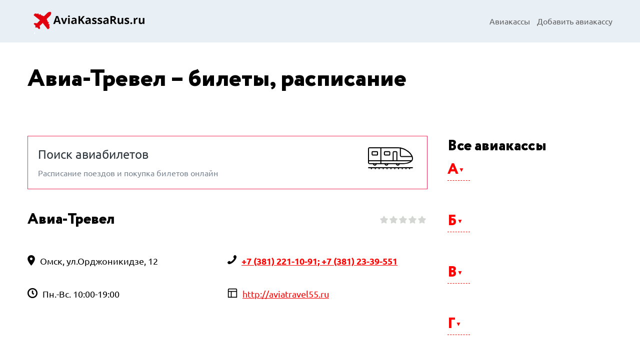

--- FILE ---
content_type: text/html; charset=utf-8
request_url: https://aviakassarus.ru/station/avia-trevel/
body_size: 6949
content:
<!DOCTYPE html>
<html lang="ru">
<head>
    <title>

Авиа-Тревел – справочная, расписание поездов, цены на билеты

</title>
    <meta charset="UTF-8">
    <meta name="viewport" content="width=device-width, initial-scale=1.0">
    <link rel="icon" href="/static/core/img/favicon.ico" type="image/x-icon">
    <link rel="stylesheet" href="/static/core/css/styles.css">
    <script src="/static/core/js/build.js"></script>

    <script src="https://api-maps.yandex.ru/2.1/?lang=ru-RU" type="text/javascript"></script>
    <script src="https://yandex.st/jquery/2.2.3/jquery.min.js" type="text/javascript"></script>
    <script src='https://www.google.com/recaptcha/api.js'></script>
    
    
<meta name="description" content="

Авиа-Тревел – удобное расписание всех полетов, онлайн-поиск и покупка билетов. Узнайте цены,
даты и время отправления поездов в нужном направлении, купите билеты онлайн в надежной авиакассе на
сайте

" />

</head>
<body>
  <div class="site-header">
        <div class="site-header-inner">
            <div class="site-header-logo">
                <a href="/"><img src="/static/core/img/logo.png" alt=""></a>
            </div>
            <div class="site-header-menu">
                <div class="main-menu-switch" data-role="menu-switch">
                    <div class="main-menu-switch-line"></div>
                    <div class="main-menu-switch-line"></div>
                    <div class="main-menu-switch-line"></div>
                </div>
                <div class="main-menu-container">
                    <nav class="main-menu" data-role="menu">
                        <a href="/kassa/" class="menu-item">Авиакассы</a>



                        <a href="/add-kassa/" class="menu-item">Добавить авиакассу</a>
                    </nav>
                </div>
            </div>
        </div>
    </div>

    

    <div class="site-content content-block" itemscope itemtype="https://schema.org/Organization">
        <div class="container ">
            <h1 class="heading h1">Авиа-Тревел – билеты, расписание</h1>
            <div class="site-body content-block">
                <div class="content">
                    <div class="page-description content-block">
                        <p></p>
                    </div>

                    
                    <div class="search-ext content-block">
                        <div class="search-ext-heading">Поиск авиабилетов</div>
                        <div class="search-ext-desc">Расписание поездов и покупка билетов онлайн</div>
                        <script src="https://c45.travelpayouts.com/content?promo_id=1655&shmarker=96974.zhdvokzalkassa&color_scheme=bright&locale=ru&button_color=%23F8CE4E&button_text_color=%23000000&background_color=%23E1E8E7&border_radius=0px&full_width=false&logo=false&tborder=true&hide_header=true&powered_by=false" charset="utf-8" async="true"></script>
                    </div>
                    

                    <div class="flex station-head">
                        <h2 class="heading h2" itemprop="name">Авиа-Тревел</h2>
                        <div class="ze-rating-static" title="Рейтинг: 0,00" itemprop="aggregateRating" itemscope itemtype="http://schema.org/AggregateRating">
                            <span class="ze-rating-star "></span>
                            <span class="ze-rating-star "></span>
                            <span class="ze-rating-star "></span>
                            <span class="ze-rating-star "></span>
                            <span class="ze-rating-star "></span>
                            <meta itemprop="ratingValue" content="0,00"/>
                            <meta itemprop="reviewCount" content="0"/>
                        </div>

                    </div>

                    <div class="station-params content-block">
                        <div class="station-params-param"><i class="icon i-geo"></i><span itemprop="address">Омск, ул.Орджоникидзе, 12</span></div>
                        <div class="station-params-param">
                            <i class="icon i-phone"></i>
                            <span class="strong" itemprop="telephone"><a href="tel:+7 (381) 221-10-91; +7 (381) 23-39-551">+7 (381) 221-10-91; +7 (381) 23-39-551</a></span>
                        </div>
                        <div class="station-params-param"><i class="icon i-clock"></i><span>Пн.-Вс. 10:00-19:00</span></div>
                        
                        
                        <div class="station-params-param"><i class="icon i-site"></i><span><a href="http://aviatravel55.ru" target="_blank">http://aviatravel55.ru</a></span></div>
                        
                    </div>

                    
                    <div class="sclist-block sclist-block-w">
                        <center><div id="map"></div></center>
                    </div>
                    

                    

                    <div class="heading h2" style="margin-top: 20px;">Оставить отзыв</div>

                    <div class="comment-form content-block" style="margin: 10px 0 20px 0;">
                        <form action="javascript:void(null);" onsubmit="addReview()" id="reviewForm" method="POST">
                            <input type='hidden' name='csrfmiddlewaretoken' value='hG6pTx7yRrtbWB4VlEscZuCP6zxhQE1diQkgCHZSKXB8T2QKE5IlrQFj0fM81eBQ' />
                            <input type="hidden" value="626" name="station">
                            <div class="form-group-horizontal">
                                <input type="text" class="form-field" placeholder="Ваше имя" required name="username">
                                <input type="email" class="form-field" placeholder="Ваш email" required name="email">
                            </div>
                            <div class="form-group">
                                <textarea name="body" placeholder="Ваш отзыв" class="form-field" id="comment_area" rows="5" required></textarea>
                            </div>
                            <div class="form-group-horizontal">
                                <div class="captcha">
                                    <div class="g-recaptcha" data-sitekey="6LdGWCkUAAAAAMokRtWuCyWA3Gr5SsqXO3AKkN7p"></div>
                                </div>
                                <div class="comment-form-rate">
                                    <div class="ze-rating" data-role="rating">
                                        <span class="ze-rating-star" data-value="1"></span>
                                        <span class="ze-rating-star" data-value="2"></span>
                                        <span class="ze-rating-star" data-value="3"></span>
                                        <span class="ze-rating-star active" data-value="4"></span>
                                        <span class="ze-rating-star" data-value="5"></span>
                                        <input type="text" class="ze-rating-input" name="total_rating" oninvalid="this.setCustomValidity('Поставьте оценку')" />
                                    </div>
                                </div>
                                <input type="submit" class="btn btn-secondary btn-inline" value="Оставить отзыв">
                            </div>
                            <div style="color: red" id="errors"> </div>
                        </form>
                    </div>

                    <div class="heading h2">Отзывы пассажиров</div>
                    <div class="comments content-block">
                        
                            Пока никто не оставлял отзывы.
                        
                    </div>
                </div>

                <aside class="sidebar">

                    
                    <div class="search-form sidebar-section">
                        <script src="https://c45.travelpayouts.com/content?promo_id=1655&shmarker=96974.zhdvokzalkassa&color_scheme=pink&locale=ru&button_color=%23FC014D&border_radius=0px&full_width=false&logo=false&tborder=false&hide_header=false&powered_by=false" charset="utf-8" async="true"></script>
                    </div>
                    

                    <div class="sidebar-section">
                        <div class="heading h2">Все авиакассы</div>
                        
                        <div class="alphabet-list-block">
                            <div data-target="stlist_1" data-role="g_expander" class="alphabet-list-letter">А</div>
                            <div class="alphabet-list-body" id="stlist_1">
                                <ul class="cities-list-ul">
                                    
                                    <li><a href="/abakan/">Абакан</a></li>
                                    
                                    <li><a href="/adler/">Адлер</a></li>
                                    
                                    <li><a href="/alushta/">Алушта</a></li>
                                    
                                    <li><a href="/anadyr/">Анадырь</a></li>
                                    
                                    <li><a href="/anapa/">Анапа</a></li>
                                    
                                    <li><a href="/arhangelsk/">Архангельск</a></li>
                                    
                                    <li><a href="/astrahan/">Астрахань</a></li>
                                    
                                </ul>
                            </div>
                        </div>
                        
                        <div class="alphabet-list-block">
                            <div data-target="stlist_2" data-role="g_expander" class="alphabet-list-letter">Б</div>
                            <div class="alphabet-list-body" id="stlist_2">
                                <ul class="cities-list-ul">
                                    
                                    <li><a href="/balashiha/">Балашиха</a></li>
                                    
                                    <li><a href="/barnaul/">Барнаул</a></li>
                                    
                                    <li><a href="/bahchisaraj/">Бахчисарай</a></li>
                                    
                                    <li><a href="/belgorod/">Белгород</a></li>
                                    
                                    <li><a href="/belogorsk/">Белогорск</a></li>
                                    
                                    <li><a href="/bijsk/">Бийск</a></li>
                                    
                                    <li><a href="/birobidzhan/">Биробиджан</a></li>
                                    
                                    <li><a href="/blagoveshensk/">Благовещенск</a></li>
                                    
                                    <li><a href="/bratsk/">Братск</a></li>
                                    
                                    <li><a href="/bryansk/">Брянск</a></li>
                                    
                                </ul>
                            </div>
                        </div>
                        
                        <div class="alphabet-list-block">
                            <div data-target="stlist_3" data-role="g_expander" class="alphabet-list-letter">В</div>
                            <div class="alphabet-list-body" id="stlist_3">
                                <ul class="cities-list-ul">
                                    
                                    <li><a href="/velikij-novgorod/">Великий Новгород</a></li>
                                    
                                    <li><a href="/vladivostok/">Владивосток</a></li>
                                    
                                    <li><a href="/vladikavkaz/">Владикавказ</a></li>
                                    
                                    <li><a href="/vladimir/">Владимир</a></li>
                                    
                                    <li><a href="/volgograd/">Волгоград</a></li>
                                    
                                    <li><a href="/vologda/">Вологда</a></li>
                                    
                                    <li><a href="/voronezh/">Воронеж</a></li>
                                    
                                </ul>
                            </div>
                        </div>
                        
                        <div class="alphabet-list-block">
                            <div data-target="stlist_4" data-role="g_expander" class="alphabet-list-letter">Г</div>
                            <div class="alphabet-list-body" id="stlist_4">
                                <ul class="cities-list-ul">
                                    
                                    <li><a href="/gorno-altajsk/">Горно-Алтайск</a></li>
                                    
                                    <li><a href="/groznyj/">Грозный</a></li>
                                    
                                </ul>
                            </div>
                        </div>
                        
                        <div class="alphabet-list-block">
                            <div data-target="stlist_5" data-role="g_expander" class="alphabet-list-letter">Д</div>
                            <div class="alphabet-list-body" id="stlist_5">
                                <ul class="cities-list-ul">
                                    
                                    <li><a href="/dzerzhinsk/">Дзержинск</a></li>
                                    
                                </ul>
                            </div>
                        </div>
                        
                        <div class="alphabet-list-block">
                            <div data-target="stlist_6" data-role="g_expander" class="alphabet-list-letter">Е</div>
                            <div class="alphabet-list-body" id="stlist_6">
                                <ul class="cities-list-ul">
                                    
                                    <li><a href="/evpatoriya/">Евпатория</a></li>
                                    
                                    <li><a href="/ekaterinburg/">Екатеринбург</a></li>
                                    
                                    <li><a href="/essentuki/">Ессентуки</a></li>
                                    
                                </ul>
                            </div>
                        </div>
                        
                        <div class="alphabet-list-block">
                            <div data-target="stlist_7" data-role="g_expander" class="alphabet-list-letter">И</div>
                            <div class="alphabet-list-body" id="stlist_7">
                                <ul class="cities-list-ul">
                                    
                                    <li><a href="/ivanovo/">Иваново</a></li>
                                    
                                    <li><a href="/izhevsk/">Ижевск</a></li>
                                    
                                    <li><a href="/irkutsk/">Иркутск</a></li>
                                    
                                </ul>
                            </div>
                        </div>
                        
                        <div class="alphabet-list-block">
                            <div data-target="stlist_8" data-role="g_expander" class="alphabet-list-letter">К</div>
                            <div class="alphabet-list-body" id="stlist_8">
                                <ul class="cities-list-ul">
                                    
                                    <li><a href="/kazan/">Казань</a></li>
                                    
                                    <li><a href="/kaliningrad/">Калининград</a></li>
                                    
                                    <li><a href="/kaluga/">Калуга</a></li>
                                    
                                    <li><a href="/kemerovo/">Кемерово</a></li>
                                    
                                    <li><a href="/kerch/">Керчь</a></li>
                                    
                                    <li><a href="/kirov/">Киров</a></li>
                                    
                                    <li><a href="/kislovodsk/">Кисловодск</a></li>
                                    
                                    <li><a href="/kolpino/">Колпино</a></li>
                                    
                                    <li><a href="/komsomolsk-na-amure/">Комсомольск-на-Амуре</a></li>
                                    
                                    <li><a href="/korolev/">Королев</a></li>
                                    
                                    <li><a href="/kostroma/">Кострома</a></li>
                                    
                                    <li><a href="/krasnodar/">Краснодар</a></li>
                                    
                                    <li><a href="/krasnoyarsk/">Красноярск</a></li>
                                    
                                    <li><a href="/kronshtadt/">Кронштадт</a></li>
                                    
                                    <li><a href="/kurgan/">Курган</a></li>
                                    
                                    <li><a href="/kursk/">Курск</a></li>
                                    
                                </ul>
                            </div>
                        </div>
                        
                        <div class="alphabet-list-block">
                            <div data-target="stlist_9" data-role="g_expander" class="alphabet-list-letter">Л</div>
                            <div class="alphabet-list-body" id="stlist_9">
                                <ul class="cities-list-ul">
                                    
                                    <li><a href="/lipeck/">Липецк</a></li>
                                    
                                </ul>
                            </div>
                        </div>
                        
                        <div class="alphabet-list-block">
                            <div data-target="stlist_10" data-role="g_expander" class="alphabet-list-letter">М</div>
                            <div class="alphabet-list-body" id="stlist_10">
                                <ul class="cities-list-ul">
                                    
                                    <li><a href="/magadan/">Магадан</a></li>
                                    
                                    <li><a href="/magnitogorsk/">Магнитогорск</a></li>
                                    
                                    <li><a href="/mahachkala/">Махачкала</a></li>
                                    
                                    <li><a href="/mineralnye-vody/">Минеральные Воды</a></li>
                                    
                                    <li><a href="/moskva/">Москва</a></li>
                                    
                                    <li><a href="/murmansk/">Мурманск</a></li>
                                    
                                    <li><a href="/mytishi/">Мытищи</a></li>
                                    
                                </ul>
                            </div>
                        </div>
                        
                        <div class="alphabet-list-block">
                            <div data-target="stlist_11" data-role="g_expander" class="alphabet-list-letter">Н</div>
                            <div class="alphabet-list-body" id="stlist_11">
                                <ul class="cities-list-ul">
                                    
                                    <li><a href="/naberezhnye-chelny/">Набережные Челны</a></li>
                                    
                                    <li><a href="/nadym/">Надым</a></li>
                                    
                                    <li><a href="/nalchik/">Нальчик</a></li>
                                    
                                    <li><a href="/naryan-mar/">Нарьян-Мар</a></li>
                                    
                                    <li><a href="/nahodka/">Находка</a></li>
                                    
                                    <li><a href="/neryungri/">Нерюнгри</a></li>
                                    
                                    <li><a href="/nizhnevartovsk/">Нижневартовск</a></li>
                                    
                                    <li><a href="/nizhnekamsk/">Нижнекамск</a></li>
                                    
                                    <li><a href="/nizhnij-novgorod/">Нижний Новгород</a></li>
                                    
                                    <li><a href="/nizhnij-tagil/">Нижний Тагил</a></li>
                                    
                                    <li><a href="/novokuzneck/">Новокузнецк</a></li>
                                    
                                    <li><a href="/novorossijsk/">Новороссийск</a></li>
                                    
                                    <li><a href="/novosibirsk/">Новосибирск</a></li>
                                    
                                    <li><a href="/novyj-urengoj/">Новый Уренгой</a></li>
                                    
                                    <li><a href="/norilsk/">Норильск</a></li>
                                    
                                </ul>
                            </div>
                        </div>
                        
                        <div class="alphabet-list-block">
                            <div data-target="stlist_12" data-role="g_expander" class="alphabet-list-letter">О</div>
                            <div class="alphabet-list-body" id="stlist_12">
                                <ul class="cities-list-ul">
                                    
                                    <li><a href="/obninsk/">Обнинск</a></li>
                                    
                                    <li><a href="/omsk/">Омск</a></li>
                                    
                                    <li><a href="/orenburg/">Оренбург</a></li>
                                    
                                    <li><a href="/orsk/">Орск</a></li>
                                    
                                </ul>
                            </div>
                        </div>
                        
                        <div class="alphabet-list-block">
                            <div data-target="stlist_13" data-role="g_expander" class="alphabet-list-letter">П</div>
                            <div class="alphabet-list-body" id="stlist_13">
                                <ul class="cities-list-ul">
                                    
                                    <li><a href="/penza/">Пенза</a></li>
                                    
                                    <li><a href="/perm/">Пермь</a></li>
                                    
                                    <li><a href="/petrozavodsk/">Петрозаводск</a></li>
                                    
                                    <li><a href="/petropavlovsk-kamchatskij/">Петропавловск-Камчатский</a></li>
                                    
                                    <li><a href="/podolsk/">Подольск</a></li>
                                    
                                    <li><a href="/pskov/">Псков</a></li>
                                    
                                    <li><a href="/pushkin/">Пушкин</a></li>
                                    
                                    <li><a href="/pyatigorsk/">Пятигорск</a></li>
                                    
                                </ul>
                            </div>
                        </div>
                        
                        <div class="alphabet-list-block">
                            <div data-target="stlist_14" data-role="g_expander" class="alphabet-list-letter">Р</div>
                            <div class="alphabet-list-body" id="stlist_14">
                                <ul class="cities-list-ul">
                                    
                                    <li><a href="/rostov-na-donu/">Ростов-на-Дону</a></li>
                                    
                                    <li><a href="/rubcovsk/">Рубцовск</a></li>
                                    
                                    <li><a href="/ryazan/">Рязань</a></li>
                                    
                                </ul>
                            </div>
                        </div>
                        
                        <div class="alphabet-list-block">
                            <div data-target="stlist_15" data-role="g_expander" class="alphabet-list-letter">С</div>
                            <div class="alphabet-list-body" id="stlist_15">
                                <ul class="cities-list-ul">
                                    
                                    <li><a href="/salehard/">Салехард</a></li>
                                    
                                    <li><a href="/samara/">Самара</a></li>
                                    
                                    <li><a href="/sankt-peterburg/">Санкт-Петербург</a></li>
                                    
                                    <li><a href="/saransk/">Саранск</a></li>
                                    
                                    <li><a href="/saratov/">Саратов</a></li>
                                    
                                    <li><a href="/sevastopol/">Севастополь</a></li>
                                    
                                    <li><a href="/severodvinsk/">Северодвинск</a></li>
                                    
                                    <li><a href="/simferopol/">Симферополь</a></li>
                                    
                                    <li><a href="/smolensk/">Смоленск</a></li>
                                    
                                    <li><a href="/sochi/">Сочи</a></li>
                                    
                                    <li><a href="/stavropol/">Ставрополь</a></li>
                                    
                                    <li><a href="/sudak/">Судак</a></li>
                                    
                                    <li><a href="/surgut/">Сургут</a></li>
                                    
                                    <li><a href="/syzran/">Сызрань</a></li>
                                    
                                    <li><a href="/syktyvkar/">Сыктывкар</a></li>
                                    
                                </ul>
                            </div>
                        </div>
                        
                        <div class="alphabet-list-block">
                            <div data-target="stlist_16" data-role="g_expander" class="alphabet-list-letter">Т</div>
                            <div class="alphabet-list-body" id="stlist_16">
                                <ul class="cities-list-ul">
                                    
                                    <li><a href="/taganrog/">Таганрог</a></li>
                                    
                                    <li><a href="/tambov/">Тамбов</a></li>
                                    
                                    <li><a href="/tver/">Тверь</a></li>
                                    
                                    <li><a href="/tolyatti/">Тольятти</a></li>
                                    
                                    <li><a href="/tomsk/">Томск</a></li>
                                    
                                    <li><a href="/tula/">Тула</a></li>
                                    
                                    <li><a href="/tyumen/">Тюмень</a></li>
                                    
                                </ul>
                            </div>
                        </div>
                        
                        <div class="alphabet-list-block">
                            <div data-target="stlist_17" data-role="g_expander" class="alphabet-list-letter">У</div>
                            <div class="alphabet-list-body" id="stlist_17">
                                <ul class="cities-list-ul">
                                    
                                    <li><a href="/ulan-ude/">Улан-Удэ</a></li>
                                    
                                    <li><a href="/ulyanovsk/">Ульяновск</a></li>
                                    
                                    <li><a href="/ussurijsk/">Уссурийск</a></li>
                                    
                                    <li><a href="/ufa/">Уфа</a></li>
                                    
                                    <li><a href="/uhta/">Ухта</a></li>
                                    
                                </ul>
                            </div>
                        </div>
                        
                        <div class="alphabet-list-block">
                            <div data-target="stlist_18" data-role="g_expander" class="alphabet-list-letter">Ф</div>
                            <div class="alphabet-list-body" id="stlist_18">
                                <ul class="cities-list-ul">
                                    
                                    <li><a href="/feodosiya/">Феодосия</a></li>
                                    
                                </ul>
                            </div>
                        </div>
                        
                        <div class="alphabet-list-block">
                            <div data-target="stlist_19" data-role="g_expander" class="alphabet-list-letter">Х</div>
                            <div class="alphabet-list-body" id="stlist_19">
                                <ul class="cities-list-ul">
                                    
                                    <li><a href="/habarovsk/">Хабаровск</a></li>
                                    
                                    <li><a href="/hanty-mansijsk/">Ханты-Мансийск</a></li>
                                    
                                </ul>
                            </div>
                        </div>
                        
                        <div class="alphabet-list-block">
                            <div data-target="stlist_20" data-role="g_expander" class="alphabet-list-letter">Ч</div>
                            <div class="alphabet-list-body" id="stlist_20">
                                <ul class="cities-list-ul">
                                    
                                    <li><a href="/cheboksary/">Чебоксары</a></li>
                                    
                                    <li><a href="/chelyabinsk/">Челябинск</a></li>
                                    
                                    <li><a href="/cherepovec/">Череповец</a></li>
                                    
                                    <li><a href="/chita/">Чита</a></li>
                                    
                                </ul>
                            </div>
                        </div>
                        
                        <div class="alphabet-list-block">
                            <div data-target="stlist_21" data-role="g_expander" class="alphabet-list-letter">Ю</div>
                            <div class="alphabet-list-body" id="stlist_21">
                                <ul class="cities-list-ul">
                                    
                                    <li><a href="/yuzhno-sahalinsk/">Южно-Сахалинск</a></li>
                                    
                                </ul>
                            </div>
                        </div>
                        
                        <div class="alphabet-list-block">
                            <div data-target="stlist_22" data-role="g_expander" class="alphabet-list-letter">Я</div>
                            <div class="alphabet-list-body" id="stlist_22">
                                <ul class="cities-list-ul">
                                    
                                    <li><a href="/yakutsk/">Якутск</a></li>
                                    
                                    <li><a href="/yalta/">Ялта</a></li>
                                    
                                    <li><a href="/yaroslavl/">Ярославль</a></li>
                                    
                                </ul>
                            </div>
                        </div>
                        
                    </div>

                </aside>
            </div>

        </div>
    </div>

    <script type="text/javascript" language="javascript">
    ymaps.ready(init);
    function init () {
      $.ajax({
        method: "POST",
        url: "/avia-trevel/data.json",
        data: {'type': 'station'}
      }).done(function(data) {
        var myMap = new ymaps.Map('map', {
            center: data.center,
            zoom: 10
        }, {
          searchControlProvider: 'yandex#search'
        }),
        objectManager = new ymaps.ObjectManager({
            clusterize: true,
            gridSize: 32,
            clusterDisableClickZoom: true
        });
        objectManager.objects.options.set('preset', 'islands#greenDotIcon');
        objectManager.clusters.options.set('preset', 'islands#greenClusterIcons');
        myMap.geoObjects.add(objectManager);
        objectManager.add(data);
      });
    }

    function addReview() {
        var form = $('#reviewForm').serialize();
        $.ajax({
            type: 'POST',
            url: '/add-review/',
            data: form,
            success: function(data) {
                if(data.success) {
                    alert("Спасибо! Ваш отзыв отправлен.");
                    location.reload(true)
                }
                else {
                    grecaptcha.reset();
                    var html = "";
                    for(var i=0; i<data.errors.length; i++)
                        html += data.errors[i] + "<br>";
                    $('#errors').html(html);
                }
            },
            error:  function(){
                $('#errors').html('Возникла ошибка. Повторите запрос.');
            }
        });
    }
    </script>



    <div class="site-footer">
        <div class="container">
            <div class="site-footer-columns">
                <div class="site-footer-logo">
                    <img src="/static/core/img/logo.png" alt="">
                </div>
                <div class="site-footer-links">
                </div>
                <!--noindex-->
                <div class="site-footer-addnew">
                    <b>Хочешь добавить авиакассу в список?</b>
                    <p>Оставь заявку на нашем сайте!</p>
                    <a href="/add-kassa/">
                        <div class="btn btn-primary btn-inline pushed">Добавить кассу</div>
                     </a>
                </div>
                <!--/noindex-->
            </div>
            <div class="site-footer-text">
                 © 2026 aviakassarus.ru
            </div>
        </div>
    </div>

    <!-- Yandex.Metrika counter -->
<script type="text/javascript" >
   (function(m,e,t,r,i,k,a){m[i]=m[i]||function(){(m[i].a=m[i].a||[]).push(arguments)};
   m[i].l=1*new Date();k=e.createElement(t),a=e.getElementsByTagName(t)[0],k.async=1,k.src=r,a.parentNode.insertBefore(k,a)})
   (window, document, "script", "https://mc.yandex.ru/metrika/tag.js", "ym");

   ym(55452073, "init", {
        clickmap:true,
        trackLinks:true,
        accurateTrackBounce:true
   });
</script>
<noscript><div><img src="https://mc.yandex.ru/watch/55452073" style="position:absolute; left:-9999px;" alt="" /></div></noscript>
<!-- /Yandex.Metrika counter -->
</body>
</html>

--- FILE ---
content_type: text/html; charset=utf-8
request_url: https://www.google.com/recaptcha/api2/anchor?ar=1&k=6LdGWCkUAAAAAMokRtWuCyWA3Gr5SsqXO3AKkN7p&co=aHR0cHM6Ly9hdmlha2Fzc2FydXMucnU6NDQz&hl=en&v=PoyoqOPhxBO7pBk68S4YbpHZ&size=normal&anchor-ms=20000&execute-ms=30000&cb=qmezv8qwlmw6
body_size: 49452
content:
<!DOCTYPE HTML><html dir="ltr" lang="en"><head><meta http-equiv="Content-Type" content="text/html; charset=UTF-8">
<meta http-equiv="X-UA-Compatible" content="IE=edge">
<title>reCAPTCHA</title>
<style type="text/css">
/* cyrillic-ext */
@font-face {
  font-family: 'Roboto';
  font-style: normal;
  font-weight: 400;
  font-stretch: 100%;
  src: url(//fonts.gstatic.com/s/roboto/v48/KFO7CnqEu92Fr1ME7kSn66aGLdTylUAMa3GUBHMdazTgWw.woff2) format('woff2');
  unicode-range: U+0460-052F, U+1C80-1C8A, U+20B4, U+2DE0-2DFF, U+A640-A69F, U+FE2E-FE2F;
}
/* cyrillic */
@font-face {
  font-family: 'Roboto';
  font-style: normal;
  font-weight: 400;
  font-stretch: 100%;
  src: url(//fonts.gstatic.com/s/roboto/v48/KFO7CnqEu92Fr1ME7kSn66aGLdTylUAMa3iUBHMdazTgWw.woff2) format('woff2');
  unicode-range: U+0301, U+0400-045F, U+0490-0491, U+04B0-04B1, U+2116;
}
/* greek-ext */
@font-face {
  font-family: 'Roboto';
  font-style: normal;
  font-weight: 400;
  font-stretch: 100%;
  src: url(//fonts.gstatic.com/s/roboto/v48/KFO7CnqEu92Fr1ME7kSn66aGLdTylUAMa3CUBHMdazTgWw.woff2) format('woff2');
  unicode-range: U+1F00-1FFF;
}
/* greek */
@font-face {
  font-family: 'Roboto';
  font-style: normal;
  font-weight: 400;
  font-stretch: 100%;
  src: url(//fonts.gstatic.com/s/roboto/v48/KFO7CnqEu92Fr1ME7kSn66aGLdTylUAMa3-UBHMdazTgWw.woff2) format('woff2');
  unicode-range: U+0370-0377, U+037A-037F, U+0384-038A, U+038C, U+038E-03A1, U+03A3-03FF;
}
/* math */
@font-face {
  font-family: 'Roboto';
  font-style: normal;
  font-weight: 400;
  font-stretch: 100%;
  src: url(//fonts.gstatic.com/s/roboto/v48/KFO7CnqEu92Fr1ME7kSn66aGLdTylUAMawCUBHMdazTgWw.woff2) format('woff2');
  unicode-range: U+0302-0303, U+0305, U+0307-0308, U+0310, U+0312, U+0315, U+031A, U+0326-0327, U+032C, U+032F-0330, U+0332-0333, U+0338, U+033A, U+0346, U+034D, U+0391-03A1, U+03A3-03A9, U+03B1-03C9, U+03D1, U+03D5-03D6, U+03F0-03F1, U+03F4-03F5, U+2016-2017, U+2034-2038, U+203C, U+2040, U+2043, U+2047, U+2050, U+2057, U+205F, U+2070-2071, U+2074-208E, U+2090-209C, U+20D0-20DC, U+20E1, U+20E5-20EF, U+2100-2112, U+2114-2115, U+2117-2121, U+2123-214F, U+2190, U+2192, U+2194-21AE, U+21B0-21E5, U+21F1-21F2, U+21F4-2211, U+2213-2214, U+2216-22FF, U+2308-230B, U+2310, U+2319, U+231C-2321, U+2336-237A, U+237C, U+2395, U+239B-23B7, U+23D0, U+23DC-23E1, U+2474-2475, U+25AF, U+25B3, U+25B7, U+25BD, U+25C1, U+25CA, U+25CC, U+25FB, U+266D-266F, U+27C0-27FF, U+2900-2AFF, U+2B0E-2B11, U+2B30-2B4C, U+2BFE, U+3030, U+FF5B, U+FF5D, U+1D400-1D7FF, U+1EE00-1EEFF;
}
/* symbols */
@font-face {
  font-family: 'Roboto';
  font-style: normal;
  font-weight: 400;
  font-stretch: 100%;
  src: url(//fonts.gstatic.com/s/roboto/v48/KFO7CnqEu92Fr1ME7kSn66aGLdTylUAMaxKUBHMdazTgWw.woff2) format('woff2');
  unicode-range: U+0001-000C, U+000E-001F, U+007F-009F, U+20DD-20E0, U+20E2-20E4, U+2150-218F, U+2190, U+2192, U+2194-2199, U+21AF, U+21E6-21F0, U+21F3, U+2218-2219, U+2299, U+22C4-22C6, U+2300-243F, U+2440-244A, U+2460-24FF, U+25A0-27BF, U+2800-28FF, U+2921-2922, U+2981, U+29BF, U+29EB, U+2B00-2BFF, U+4DC0-4DFF, U+FFF9-FFFB, U+10140-1018E, U+10190-1019C, U+101A0, U+101D0-101FD, U+102E0-102FB, U+10E60-10E7E, U+1D2C0-1D2D3, U+1D2E0-1D37F, U+1F000-1F0FF, U+1F100-1F1AD, U+1F1E6-1F1FF, U+1F30D-1F30F, U+1F315, U+1F31C, U+1F31E, U+1F320-1F32C, U+1F336, U+1F378, U+1F37D, U+1F382, U+1F393-1F39F, U+1F3A7-1F3A8, U+1F3AC-1F3AF, U+1F3C2, U+1F3C4-1F3C6, U+1F3CA-1F3CE, U+1F3D4-1F3E0, U+1F3ED, U+1F3F1-1F3F3, U+1F3F5-1F3F7, U+1F408, U+1F415, U+1F41F, U+1F426, U+1F43F, U+1F441-1F442, U+1F444, U+1F446-1F449, U+1F44C-1F44E, U+1F453, U+1F46A, U+1F47D, U+1F4A3, U+1F4B0, U+1F4B3, U+1F4B9, U+1F4BB, U+1F4BF, U+1F4C8-1F4CB, U+1F4D6, U+1F4DA, U+1F4DF, U+1F4E3-1F4E6, U+1F4EA-1F4ED, U+1F4F7, U+1F4F9-1F4FB, U+1F4FD-1F4FE, U+1F503, U+1F507-1F50B, U+1F50D, U+1F512-1F513, U+1F53E-1F54A, U+1F54F-1F5FA, U+1F610, U+1F650-1F67F, U+1F687, U+1F68D, U+1F691, U+1F694, U+1F698, U+1F6AD, U+1F6B2, U+1F6B9-1F6BA, U+1F6BC, U+1F6C6-1F6CF, U+1F6D3-1F6D7, U+1F6E0-1F6EA, U+1F6F0-1F6F3, U+1F6F7-1F6FC, U+1F700-1F7FF, U+1F800-1F80B, U+1F810-1F847, U+1F850-1F859, U+1F860-1F887, U+1F890-1F8AD, U+1F8B0-1F8BB, U+1F8C0-1F8C1, U+1F900-1F90B, U+1F93B, U+1F946, U+1F984, U+1F996, U+1F9E9, U+1FA00-1FA6F, U+1FA70-1FA7C, U+1FA80-1FA89, U+1FA8F-1FAC6, U+1FACE-1FADC, U+1FADF-1FAE9, U+1FAF0-1FAF8, U+1FB00-1FBFF;
}
/* vietnamese */
@font-face {
  font-family: 'Roboto';
  font-style: normal;
  font-weight: 400;
  font-stretch: 100%;
  src: url(//fonts.gstatic.com/s/roboto/v48/KFO7CnqEu92Fr1ME7kSn66aGLdTylUAMa3OUBHMdazTgWw.woff2) format('woff2');
  unicode-range: U+0102-0103, U+0110-0111, U+0128-0129, U+0168-0169, U+01A0-01A1, U+01AF-01B0, U+0300-0301, U+0303-0304, U+0308-0309, U+0323, U+0329, U+1EA0-1EF9, U+20AB;
}
/* latin-ext */
@font-face {
  font-family: 'Roboto';
  font-style: normal;
  font-weight: 400;
  font-stretch: 100%;
  src: url(//fonts.gstatic.com/s/roboto/v48/KFO7CnqEu92Fr1ME7kSn66aGLdTylUAMa3KUBHMdazTgWw.woff2) format('woff2');
  unicode-range: U+0100-02BA, U+02BD-02C5, U+02C7-02CC, U+02CE-02D7, U+02DD-02FF, U+0304, U+0308, U+0329, U+1D00-1DBF, U+1E00-1E9F, U+1EF2-1EFF, U+2020, U+20A0-20AB, U+20AD-20C0, U+2113, U+2C60-2C7F, U+A720-A7FF;
}
/* latin */
@font-face {
  font-family: 'Roboto';
  font-style: normal;
  font-weight: 400;
  font-stretch: 100%;
  src: url(//fonts.gstatic.com/s/roboto/v48/KFO7CnqEu92Fr1ME7kSn66aGLdTylUAMa3yUBHMdazQ.woff2) format('woff2');
  unicode-range: U+0000-00FF, U+0131, U+0152-0153, U+02BB-02BC, U+02C6, U+02DA, U+02DC, U+0304, U+0308, U+0329, U+2000-206F, U+20AC, U+2122, U+2191, U+2193, U+2212, U+2215, U+FEFF, U+FFFD;
}
/* cyrillic-ext */
@font-face {
  font-family: 'Roboto';
  font-style: normal;
  font-weight: 500;
  font-stretch: 100%;
  src: url(//fonts.gstatic.com/s/roboto/v48/KFO7CnqEu92Fr1ME7kSn66aGLdTylUAMa3GUBHMdazTgWw.woff2) format('woff2');
  unicode-range: U+0460-052F, U+1C80-1C8A, U+20B4, U+2DE0-2DFF, U+A640-A69F, U+FE2E-FE2F;
}
/* cyrillic */
@font-face {
  font-family: 'Roboto';
  font-style: normal;
  font-weight: 500;
  font-stretch: 100%;
  src: url(//fonts.gstatic.com/s/roboto/v48/KFO7CnqEu92Fr1ME7kSn66aGLdTylUAMa3iUBHMdazTgWw.woff2) format('woff2');
  unicode-range: U+0301, U+0400-045F, U+0490-0491, U+04B0-04B1, U+2116;
}
/* greek-ext */
@font-face {
  font-family: 'Roboto';
  font-style: normal;
  font-weight: 500;
  font-stretch: 100%;
  src: url(//fonts.gstatic.com/s/roboto/v48/KFO7CnqEu92Fr1ME7kSn66aGLdTylUAMa3CUBHMdazTgWw.woff2) format('woff2');
  unicode-range: U+1F00-1FFF;
}
/* greek */
@font-face {
  font-family: 'Roboto';
  font-style: normal;
  font-weight: 500;
  font-stretch: 100%;
  src: url(//fonts.gstatic.com/s/roboto/v48/KFO7CnqEu92Fr1ME7kSn66aGLdTylUAMa3-UBHMdazTgWw.woff2) format('woff2');
  unicode-range: U+0370-0377, U+037A-037F, U+0384-038A, U+038C, U+038E-03A1, U+03A3-03FF;
}
/* math */
@font-face {
  font-family: 'Roboto';
  font-style: normal;
  font-weight: 500;
  font-stretch: 100%;
  src: url(//fonts.gstatic.com/s/roboto/v48/KFO7CnqEu92Fr1ME7kSn66aGLdTylUAMawCUBHMdazTgWw.woff2) format('woff2');
  unicode-range: U+0302-0303, U+0305, U+0307-0308, U+0310, U+0312, U+0315, U+031A, U+0326-0327, U+032C, U+032F-0330, U+0332-0333, U+0338, U+033A, U+0346, U+034D, U+0391-03A1, U+03A3-03A9, U+03B1-03C9, U+03D1, U+03D5-03D6, U+03F0-03F1, U+03F4-03F5, U+2016-2017, U+2034-2038, U+203C, U+2040, U+2043, U+2047, U+2050, U+2057, U+205F, U+2070-2071, U+2074-208E, U+2090-209C, U+20D0-20DC, U+20E1, U+20E5-20EF, U+2100-2112, U+2114-2115, U+2117-2121, U+2123-214F, U+2190, U+2192, U+2194-21AE, U+21B0-21E5, U+21F1-21F2, U+21F4-2211, U+2213-2214, U+2216-22FF, U+2308-230B, U+2310, U+2319, U+231C-2321, U+2336-237A, U+237C, U+2395, U+239B-23B7, U+23D0, U+23DC-23E1, U+2474-2475, U+25AF, U+25B3, U+25B7, U+25BD, U+25C1, U+25CA, U+25CC, U+25FB, U+266D-266F, U+27C0-27FF, U+2900-2AFF, U+2B0E-2B11, U+2B30-2B4C, U+2BFE, U+3030, U+FF5B, U+FF5D, U+1D400-1D7FF, U+1EE00-1EEFF;
}
/* symbols */
@font-face {
  font-family: 'Roboto';
  font-style: normal;
  font-weight: 500;
  font-stretch: 100%;
  src: url(//fonts.gstatic.com/s/roboto/v48/KFO7CnqEu92Fr1ME7kSn66aGLdTylUAMaxKUBHMdazTgWw.woff2) format('woff2');
  unicode-range: U+0001-000C, U+000E-001F, U+007F-009F, U+20DD-20E0, U+20E2-20E4, U+2150-218F, U+2190, U+2192, U+2194-2199, U+21AF, U+21E6-21F0, U+21F3, U+2218-2219, U+2299, U+22C4-22C6, U+2300-243F, U+2440-244A, U+2460-24FF, U+25A0-27BF, U+2800-28FF, U+2921-2922, U+2981, U+29BF, U+29EB, U+2B00-2BFF, U+4DC0-4DFF, U+FFF9-FFFB, U+10140-1018E, U+10190-1019C, U+101A0, U+101D0-101FD, U+102E0-102FB, U+10E60-10E7E, U+1D2C0-1D2D3, U+1D2E0-1D37F, U+1F000-1F0FF, U+1F100-1F1AD, U+1F1E6-1F1FF, U+1F30D-1F30F, U+1F315, U+1F31C, U+1F31E, U+1F320-1F32C, U+1F336, U+1F378, U+1F37D, U+1F382, U+1F393-1F39F, U+1F3A7-1F3A8, U+1F3AC-1F3AF, U+1F3C2, U+1F3C4-1F3C6, U+1F3CA-1F3CE, U+1F3D4-1F3E0, U+1F3ED, U+1F3F1-1F3F3, U+1F3F5-1F3F7, U+1F408, U+1F415, U+1F41F, U+1F426, U+1F43F, U+1F441-1F442, U+1F444, U+1F446-1F449, U+1F44C-1F44E, U+1F453, U+1F46A, U+1F47D, U+1F4A3, U+1F4B0, U+1F4B3, U+1F4B9, U+1F4BB, U+1F4BF, U+1F4C8-1F4CB, U+1F4D6, U+1F4DA, U+1F4DF, U+1F4E3-1F4E6, U+1F4EA-1F4ED, U+1F4F7, U+1F4F9-1F4FB, U+1F4FD-1F4FE, U+1F503, U+1F507-1F50B, U+1F50D, U+1F512-1F513, U+1F53E-1F54A, U+1F54F-1F5FA, U+1F610, U+1F650-1F67F, U+1F687, U+1F68D, U+1F691, U+1F694, U+1F698, U+1F6AD, U+1F6B2, U+1F6B9-1F6BA, U+1F6BC, U+1F6C6-1F6CF, U+1F6D3-1F6D7, U+1F6E0-1F6EA, U+1F6F0-1F6F3, U+1F6F7-1F6FC, U+1F700-1F7FF, U+1F800-1F80B, U+1F810-1F847, U+1F850-1F859, U+1F860-1F887, U+1F890-1F8AD, U+1F8B0-1F8BB, U+1F8C0-1F8C1, U+1F900-1F90B, U+1F93B, U+1F946, U+1F984, U+1F996, U+1F9E9, U+1FA00-1FA6F, U+1FA70-1FA7C, U+1FA80-1FA89, U+1FA8F-1FAC6, U+1FACE-1FADC, U+1FADF-1FAE9, U+1FAF0-1FAF8, U+1FB00-1FBFF;
}
/* vietnamese */
@font-face {
  font-family: 'Roboto';
  font-style: normal;
  font-weight: 500;
  font-stretch: 100%;
  src: url(//fonts.gstatic.com/s/roboto/v48/KFO7CnqEu92Fr1ME7kSn66aGLdTylUAMa3OUBHMdazTgWw.woff2) format('woff2');
  unicode-range: U+0102-0103, U+0110-0111, U+0128-0129, U+0168-0169, U+01A0-01A1, U+01AF-01B0, U+0300-0301, U+0303-0304, U+0308-0309, U+0323, U+0329, U+1EA0-1EF9, U+20AB;
}
/* latin-ext */
@font-face {
  font-family: 'Roboto';
  font-style: normal;
  font-weight: 500;
  font-stretch: 100%;
  src: url(//fonts.gstatic.com/s/roboto/v48/KFO7CnqEu92Fr1ME7kSn66aGLdTylUAMa3KUBHMdazTgWw.woff2) format('woff2');
  unicode-range: U+0100-02BA, U+02BD-02C5, U+02C7-02CC, U+02CE-02D7, U+02DD-02FF, U+0304, U+0308, U+0329, U+1D00-1DBF, U+1E00-1E9F, U+1EF2-1EFF, U+2020, U+20A0-20AB, U+20AD-20C0, U+2113, U+2C60-2C7F, U+A720-A7FF;
}
/* latin */
@font-face {
  font-family: 'Roboto';
  font-style: normal;
  font-weight: 500;
  font-stretch: 100%;
  src: url(//fonts.gstatic.com/s/roboto/v48/KFO7CnqEu92Fr1ME7kSn66aGLdTylUAMa3yUBHMdazQ.woff2) format('woff2');
  unicode-range: U+0000-00FF, U+0131, U+0152-0153, U+02BB-02BC, U+02C6, U+02DA, U+02DC, U+0304, U+0308, U+0329, U+2000-206F, U+20AC, U+2122, U+2191, U+2193, U+2212, U+2215, U+FEFF, U+FFFD;
}
/* cyrillic-ext */
@font-face {
  font-family: 'Roboto';
  font-style: normal;
  font-weight: 900;
  font-stretch: 100%;
  src: url(//fonts.gstatic.com/s/roboto/v48/KFO7CnqEu92Fr1ME7kSn66aGLdTylUAMa3GUBHMdazTgWw.woff2) format('woff2');
  unicode-range: U+0460-052F, U+1C80-1C8A, U+20B4, U+2DE0-2DFF, U+A640-A69F, U+FE2E-FE2F;
}
/* cyrillic */
@font-face {
  font-family: 'Roboto';
  font-style: normal;
  font-weight: 900;
  font-stretch: 100%;
  src: url(//fonts.gstatic.com/s/roboto/v48/KFO7CnqEu92Fr1ME7kSn66aGLdTylUAMa3iUBHMdazTgWw.woff2) format('woff2');
  unicode-range: U+0301, U+0400-045F, U+0490-0491, U+04B0-04B1, U+2116;
}
/* greek-ext */
@font-face {
  font-family: 'Roboto';
  font-style: normal;
  font-weight: 900;
  font-stretch: 100%;
  src: url(//fonts.gstatic.com/s/roboto/v48/KFO7CnqEu92Fr1ME7kSn66aGLdTylUAMa3CUBHMdazTgWw.woff2) format('woff2');
  unicode-range: U+1F00-1FFF;
}
/* greek */
@font-face {
  font-family: 'Roboto';
  font-style: normal;
  font-weight: 900;
  font-stretch: 100%;
  src: url(//fonts.gstatic.com/s/roboto/v48/KFO7CnqEu92Fr1ME7kSn66aGLdTylUAMa3-UBHMdazTgWw.woff2) format('woff2');
  unicode-range: U+0370-0377, U+037A-037F, U+0384-038A, U+038C, U+038E-03A1, U+03A3-03FF;
}
/* math */
@font-face {
  font-family: 'Roboto';
  font-style: normal;
  font-weight: 900;
  font-stretch: 100%;
  src: url(//fonts.gstatic.com/s/roboto/v48/KFO7CnqEu92Fr1ME7kSn66aGLdTylUAMawCUBHMdazTgWw.woff2) format('woff2');
  unicode-range: U+0302-0303, U+0305, U+0307-0308, U+0310, U+0312, U+0315, U+031A, U+0326-0327, U+032C, U+032F-0330, U+0332-0333, U+0338, U+033A, U+0346, U+034D, U+0391-03A1, U+03A3-03A9, U+03B1-03C9, U+03D1, U+03D5-03D6, U+03F0-03F1, U+03F4-03F5, U+2016-2017, U+2034-2038, U+203C, U+2040, U+2043, U+2047, U+2050, U+2057, U+205F, U+2070-2071, U+2074-208E, U+2090-209C, U+20D0-20DC, U+20E1, U+20E5-20EF, U+2100-2112, U+2114-2115, U+2117-2121, U+2123-214F, U+2190, U+2192, U+2194-21AE, U+21B0-21E5, U+21F1-21F2, U+21F4-2211, U+2213-2214, U+2216-22FF, U+2308-230B, U+2310, U+2319, U+231C-2321, U+2336-237A, U+237C, U+2395, U+239B-23B7, U+23D0, U+23DC-23E1, U+2474-2475, U+25AF, U+25B3, U+25B7, U+25BD, U+25C1, U+25CA, U+25CC, U+25FB, U+266D-266F, U+27C0-27FF, U+2900-2AFF, U+2B0E-2B11, U+2B30-2B4C, U+2BFE, U+3030, U+FF5B, U+FF5D, U+1D400-1D7FF, U+1EE00-1EEFF;
}
/* symbols */
@font-face {
  font-family: 'Roboto';
  font-style: normal;
  font-weight: 900;
  font-stretch: 100%;
  src: url(//fonts.gstatic.com/s/roboto/v48/KFO7CnqEu92Fr1ME7kSn66aGLdTylUAMaxKUBHMdazTgWw.woff2) format('woff2');
  unicode-range: U+0001-000C, U+000E-001F, U+007F-009F, U+20DD-20E0, U+20E2-20E4, U+2150-218F, U+2190, U+2192, U+2194-2199, U+21AF, U+21E6-21F0, U+21F3, U+2218-2219, U+2299, U+22C4-22C6, U+2300-243F, U+2440-244A, U+2460-24FF, U+25A0-27BF, U+2800-28FF, U+2921-2922, U+2981, U+29BF, U+29EB, U+2B00-2BFF, U+4DC0-4DFF, U+FFF9-FFFB, U+10140-1018E, U+10190-1019C, U+101A0, U+101D0-101FD, U+102E0-102FB, U+10E60-10E7E, U+1D2C0-1D2D3, U+1D2E0-1D37F, U+1F000-1F0FF, U+1F100-1F1AD, U+1F1E6-1F1FF, U+1F30D-1F30F, U+1F315, U+1F31C, U+1F31E, U+1F320-1F32C, U+1F336, U+1F378, U+1F37D, U+1F382, U+1F393-1F39F, U+1F3A7-1F3A8, U+1F3AC-1F3AF, U+1F3C2, U+1F3C4-1F3C6, U+1F3CA-1F3CE, U+1F3D4-1F3E0, U+1F3ED, U+1F3F1-1F3F3, U+1F3F5-1F3F7, U+1F408, U+1F415, U+1F41F, U+1F426, U+1F43F, U+1F441-1F442, U+1F444, U+1F446-1F449, U+1F44C-1F44E, U+1F453, U+1F46A, U+1F47D, U+1F4A3, U+1F4B0, U+1F4B3, U+1F4B9, U+1F4BB, U+1F4BF, U+1F4C8-1F4CB, U+1F4D6, U+1F4DA, U+1F4DF, U+1F4E3-1F4E6, U+1F4EA-1F4ED, U+1F4F7, U+1F4F9-1F4FB, U+1F4FD-1F4FE, U+1F503, U+1F507-1F50B, U+1F50D, U+1F512-1F513, U+1F53E-1F54A, U+1F54F-1F5FA, U+1F610, U+1F650-1F67F, U+1F687, U+1F68D, U+1F691, U+1F694, U+1F698, U+1F6AD, U+1F6B2, U+1F6B9-1F6BA, U+1F6BC, U+1F6C6-1F6CF, U+1F6D3-1F6D7, U+1F6E0-1F6EA, U+1F6F0-1F6F3, U+1F6F7-1F6FC, U+1F700-1F7FF, U+1F800-1F80B, U+1F810-1F847, U+1F850-1F859, U+1F860-1F887, U+1F890-1F8AD, U+1F8B0-1F8BB, U+1F8C0-1F8C1, U+1F900-1F90B, U+1F93B, U+1F946, U+1F984, U+1F996, U+1F9E9, U+1FA00-1FA6F, U+1FA70-1FA7C, U+1FA80-1FA89, U+1FA8F-1FAC6, U+1FACE-1FADC, U+1FADF-1FAE9, U+1FAF0-1FAF8, U+1FB00-1FBFF;
}
/* vietnamese */
@font-face {
  font-family: 'Roboto';
  font-style: normal;
  font-weight: 900;
  font-stretch: 100%;
  src: url(//fonts.gstatic.com/s/roboto/v48/KFO7CnqEu92Fr1ME7kSn66aGLdTylUAMa3OUBHMdazTgWw.woff2) format('woff2');
  unicode-range: U+0102-0103, U+0110-0111, U+0128-0129, U+0168-0169, U+01A0-01A1, U+01AF-01B0, U+0300-0301, U+0303-0304, U+0308-0309, U+0323, U+0329, U+1EA0-1EF9, U+20AB;
}
/* latin-ext */
@font-face {
  font-family: 'Roboto';
  font-style: normal;
  font-weight: 900;
  font-stretch: 100%;
  src: url(//fonts.gstatic.com/s/roboto/v48/KFO7CnqEu92Fr1ME7kSn66aGLdTylUAMa3KUBHMdazTgWw.woff2) format('woff2');
  unicode-range: U+0100-02BA, U+02BD-02C5, U+02C7-02CC, U+02CE-02D7, U+02DD-02FF, U+0304, U+0308, U+0329, U+1D00-1DBF, U+1E00-1E9F, U+1EF2-1EFF, U+2020, U+20A0-20AB, U+20AD-20C0, U+2113, U+2C60-2C7F, U+A720-A7FF;
}
/* latin */
@font-face {
  font-family: 'Roboto';
  font-style: normal;
  font-weight: 900;
  font-stretch: 100%;
  src: url(//fonts.gstatic.com/s/roboto/v48/KFO7CnqEu92Fr1ME7kSn66aGLdTylUAMa3yUBHMdazQ.woff2) format('woff2');
  unicode-range: U+0000-00FF, U+0131, U+0152-0153, U+02BB-02BC, U+02C6, U+02DA, U+02DC, U+0304, U+0308, U+0329, U+2000-206F, U+20AC, U+2122, U+2191, U+2193, U+2212, U+2215, U+FEFF, U+FFFD;
}

</style>
<link rel="stylesheet" type="text/css" href="https://www.gstatic.com/recaptcha/releases/PoyoqOPhxBO7pBk68S4YbpHZ/styles__ltr.css">
<script nonce="WK-9ZCsvRla8fRDhjrNNmA" type="text/javascript">window['__recaptcha_api'] = 'https://www.google.com/recaptcha/api2/';</script>
<script type="text/javascript" src="https://www.gstatic.com/recaptcha/releases/PoyoqOPhxBO7pBk68S4YbpHZ/recaptcha__en.js" nonce="WK-9ZCsvRla8fRDhjrNNmA">
      
    </script></head>
<body><div id="rc-anchor-alert" class="rc-anchor-alert"></div>
<input type="hidden" id="recaptcha-token" value="[base64]">
<script type="text/javascript" nonce="WK-9ZCsvRla8fRDhjrNNmA">
      recaptcha.anchor.Main.init("[\x22ainput\x22,[\x22bgdata\x22,\x22\x22,\[base64]/[base64]/MjU1Ong/[base64]/[base64]/[base64]/[base64]/[base64]/[base64]/[base64]/[base64]/[base64]/[base64]/[base64]/[base64]/[base64]/[base64]/[base64]\\u003d\x22,\[base64]\\u003d\x22,\x22wo5WIsKyw4Fqw5vDkGhIw5tqXMKORzx8wqTCrsO+WMOhwrwGFy4bGcK8GU/DnSBtwqrDpsOaN2jCkBbCk8OLDsK7VsK5TsOiwqzCnV4Dwp8AwrPDmlrCgsOvMsO4wozDlcOGw5wWwpVlw74jPgvCvMKqNcKMEcOTUlrDg0fDqMKvw5/Dr1IowpdBw5vDrcOgwrZ2wo3CqsKcVcKOdcK/McKjXm3DkWdDwpbDvVx1SSTCnsO4Rm9RBMOfIMKIw4VxTUbDg8KyK8OlWCnDgXvCmcKNw5LCgHZhwrcBwrVAw5XDhQfCtMKRIAA6wqIWwpjDi8KWwpPCtcO4wr5Pwq7DksKNw4HDp8K2wrvDgiXCl3B/NSgzwpbDncObw70WdEQceRjDnC0lAcKvw5cNw6DDgsKIw6TDjcOiw64Sw7MfAMOIwo8Gw4dnI8O0wpzCo1PCicOSw63DuMOfHsKtSMOPwptPMMOXUsOrUWXCgcKDw4HDvDjCiMKQwpMZwozCo8KLwojClmRqwqPDv8OtBMOWZMOLOcOWIMOUw7FZwpTCrsOcw4/[base64]/ClHsfwpHCp8KBwofClCvDmcOPw7PDocOLwpZQwodpHMKfwp7Dq8KrI8OvEcO0wqvCssOdOk3CqD/[base64]/Cn8OcwqhBKcKqwozDr8OdfcOwf8KfwrrCusKFwp7Djyxyw7XCpMKLWsKzecKCYcKhAHHCiWXDiMOMCcOBOTgdwo5GwpjCv0bDh30PCMKOLH7Cj20Rwro8PFbDuSnCj3/CkW/[base64]/CnsObw7dDPsOOcsOBWsOCw5UDwpHCvMOOwqHDmMO9wok1DXvDtX3Cs8One0HDqMKlw5/DhRPDoErCg8O1wp89Y8OaTMOTw7LCrQ3DqTBJwo/DgcKhU8Kiw6TCrsOGw7V/LMOFw6LDiMO6AcKQwrR7RsKgKQnDp8K1w43CoiQ7w43DiMK7aXPDh03Di8OIw65Cw7wKCMKRw456csOZaBXCqsKvRC/Cq17DszV/[base64]/[base64]/w7Y9F8KNw4YFwrIHMWtUQWFYPcK/WkXDgsKbf8OKecK+w4Qtw5FdYS4LTMO9wqLDmwUFDsK5w5fChsOqwp7DriAYwrTCm2Vtwq4Yw41ww4zDjMONwqEFesK4FUIzfT3CoQ1Aw6F4GnNEw4zCtsKNw7jCgVETw7rDosOnLwzCsMO+w5bDhMOpwoXCplzDhMK7bMOPKMK9wrnCiMKww4rChsKFw6/CosKtwo9LMQc0wp/Dtm3CiRxlQsKgXMKlwrTCucOIw60ywrTCoMKvw7ItdwNWISZ2wr9lw73DtMOoSsKxMhzCvsKawp/Ds8OlLMOXTsOoIsKAQsKgeDfDti7CtS3Du3fCpMO1Hj7Dr1rDusKNw4EIwpLDvzBcwoTDhsOiSsObS05Pf3Mnw6p0ZcK7wovDtHxTKcKBwrY9w5AJN0rCp3ZtUDMaMDvCjnthWRLDsAbDpnd0w6rDkm9Sw7bCv8K4QlNzwpHCmsK4w6d3w6FCw4BWW8Kkw7/[base64]/Fh13w5klY2vCnzLDhxQEEcOeeMKxw47DlBjDhMO0w7jCl1PDv1PCqHvCisKKw4piw4wLBUg3BcKTw5jDrgXDvMOhwqvCqGVLG30AUjrDl2Vuw7TDiC9IwpNiBWDCpsKPwrvDg8K7XibCvTfDgMOWC8OUYzgywoLDu8KNworCsnEYO8OYEMObwrPChGTCghHDizTDnx/CuC1nUsKKMlhaAAYrwqdZesOTw7J5SsK8MRI4aHXDnwfCj8KkKAbCslYAPMKxGErDqsOaG0XDocOSRcORNVt8w6nDs8KhSw/CvsKpakvDsxggwqcXw7kwwpYaw50Pwpl/TUrDkUvDicOMASg2P0TCusKywpcHNV/DrsOIaw3ClWnDmsKJNsK2IsKqI8Oqw6lIwq7Cp2jCkyLDvRg5w5bCuMKQTkZKw7xzXMOhYcOgw5dvF8OAA2FyHV1TwpVzHiPCl3fCnMOKTxDCucO/wrTCm8KfbW0gwp7CvsOsw5TCj2HCriIeQGgwAsKED8KkH8OPRcOvwr8XwoTDjMOrLMKdaV/CiTsZw69tU8KywpnDv8KvwowywrtkHlbClS7ChjnCvDbDglxXwqBUMxc4bWNuw5pIBMKywo/[base64]/Cu8Oxw5/ClMKxw4Y+wrpBeG3DugfChz3CisOVw7vCgAhDVMKSwo/[base64]/DpQLCrsOdLhLCkC/Cg8O0fV/CjMKwXMO8w53Cj8OWwp0WwoJhZm7DmcOhZCATwprCrizCqkLDrEo1Vw1cwqnCvH0/MUTDumLDk8OYVgNmwrlFSFcxfsKrAMO7NQLDpF3DhMOVwrEDw4IEKm1Swrhhw4DDvF3DrmdDOsKXF10Pwrd2TMK/EsOMw6/CjhVCw61Pw4DCnE/Ck2zDisOxP1vCkgXCsXBBw44rVSHDoMK6wr8OEMOvw5PDlV7Ctn3CnyF7AMOfYsOPLsOSJyhwA2NDw6B2wqjDqCQVN8OqwqnDsMKWwpIYVMOtMcOUw4wsw6xhLMKDwqXCmDvDoDrCrcO4TwjCsMONNsK9wqzCsXMaA3DDmS/[base64]/[base64]/DmcKHfx46B8O6w59ZJhrCi8OLDWjCkm5xwpggwo9sw7xODQcow4PCtsK/UyTCphIrw7zCoytvdsK2w4nCm8Orw6Bhw5pScMO/LFPCmwLDkGsXF8KBwrMvw63Dtw1ow4RDTMKbw7zCj8KoJnrDpjN2wqrCsmFEw69sdnPCpCjCkcKmw4rCnGzCqjTDlAB2d8KUwqzCuMKlw5HCuyccw4DDucO/cj/CpsOBw4/Cq8ObYCcTwoDCtlwUbxMBwoHCnMOywovCmnhkFE/Dmh3DicK9AcKmEXhfw5zDrcKhO8KxwpV/[base64]/[base64]/[base64]/DvyN5wpl4wrN7wpt2w4ZxIMK1MzjCqMOOw63CqcK9VExawrd1YBZZwo/DjiLChl4bfcOQBnfDtWnCicK2wrTDsAQjw7TCr8KVw5ssZsKxwo3Dqz7DrXjDijwuworDqjDDrmkBWcOVKcK1wpDDiCDDgDbCnsKgwqE8wp58BcO8w5Qlw7Q6fMKpwqgXBcOFVFh4DsO5AMK7cgFcwocQwrbCucOOwqlkwrbDum/Dqhl8UznCowTDs8KGw4FXwoPDtxjCpjQ8wobCsMKQw67CtS8Ywo3DpSbCq8KWasKTw5rDssKxworDgH0UwoNowpPCrcOpEMKGwqvCjA8yElJCS8K0w79DQTYLwrtVdcKNw7zCvsOoAFbDuMOpY8K/VcK0BkUFwq7CtsKMXyrCgMKvLh/Cr8KGecOJwowIRWbDmcKvwr7CisKDfcKyw6JEw596AykPN0IXwrjCpcOAHldCAMOEwo7Cm8Ovw7w/[base64]/CrMKpQkJ0w4LCs2cPbsO6w4DDmMOVw47DjMO3w69zwoRPwqZVw5Q3w67Dr2F/[base64]/[base64]/[base64]/DgcOOd3TDoSnDscOrBBhmw5PCuVFSwoM9UcKIN8OuWR59woFEXsKtD2ktwqwqwpjDocKTMcOORizCpiTCmUvDrUDDk8Ouw4XDo8O9wpVgGsOVAgxCeH0iMCHCkm3CqSzCt1jDsVgiOsK9WsK1w7LCgTvDjSXDj8KBaiHDi8OvCcOdwozDosKQUMO+NcKKw6sVe2V2w4/CkFfCi8K+w7LCs2rCtmTDoXNGw4nCm8O+wowbVMKrw6nCvx/[base64]/wpEJwqBPIEhoUsOpw4USw7AMDC/DsV/DosOrK2vDssOIwqnCgDXDhSl3cTQFBEXCvXLCi8KJSjFPwpXDv8K/MCs/HMKEDlUJwqhPwoh3J8Olw6bChx4BwpY/[base64]/wr9uQ3s1wpBxw5HCnsOzwoPCnSnCs8OdfkDCn8OcwpPDtRkmw4xpw65JC8K+w7U0wpbCmTIpeS9/wrXDv3fDoVkawrhzwoPDjcKNVsK8w6kuwqVYa8OXwrlXwrk3w5zDqGnCkcKMwoBGFSVNw59oGQjDqFnDkxF3GwJrw5JJEyp6wq4mBsOYK8KLw7nDllXCrsKtwoHDp8OJwqVwdj3CsxhowqdfLsOYwovCoHt8GjvDncK4JsO2NyQyw5zClX/[base64]/w5/DvsKWMQM3acOhwrbDnSHDs8KlFGFUw5wowoHDl3vDlgdvJsOMw4vCiMK4FWvDn8KsQhTDjcOnUDrCq8OLaQzCl2I1MsOuQ8O/wpzCkMKowp3CrBPDu8KawpldccO1wpEwwpfCiH7CvQ3DgcKfXyrDogfClsORBkLCqsOQwqzCv21oC8OaXTfDp8KiRsO3esKew5www4Atwr/Cv8K5w5nCrMKcwqJ/wo/CrcOWw6zDjHXDtgRYDjRkURhgw49iC8Otwq1GwoXCkyIUCljClXYkwqACwrFFw6HDgjrCpV4Bw6DCk189wpzDuxvDii9lw7BZw4Igw6MdaljCu8KzZsOEwrjCqsKBwqB1wqtQRhoaFxhqQ3bDqRVDZMOfw7vDiAshOV/[base64]/wpAjFRLDrcO+Q8OEMcK3ZcKIw6fCqW9Vw4bCl8K3wrIQw5bCqUHDscKTbsO/w71QwrbCiTLCpktXSzrCgsKTwpxsFUfDvEvDpMKiZm3DtiRSHT3DtC3Di8KVwoEKQhgYBcOJwp/ClVdwwpTCjsOzw5gSwpB6w68uw6thLMKIw6jCjcOFw7R0JDBqDMKwdn/[base64]/URrDrcKvw4DDnBDChQzDrMKVC2fCiMKDbkbDocOgw5J/wp3DnS16wrrDqljDgD/ChMOWw7zDrTERwqHDqcK2wpHDsErCpMKDwrrDisKOX8KyPR4tP8OFXxdtMVx+w49xw5jCqUfCnX/[base64]/[base64]/[base64]/DvjV0w5FVTTd2CyPCuUTDiXjDrsOZw7chw4vDmcOZwqNxHA8vbcOmw6vCsXLDln7DrcOwZMOcw5PCmHrCtcKcGsKIw5kNLRwjTsOCw6tOMyDDucO6BMKRw4zDpnMOXD/CpiIrwqNdw5/DrQzCohYywo/DqsKUw5QywovCuWs5JMOUe1lHwrRSQsKabhnDg8KqalTCpgA3wq05ZMO4AcK3w7VqV8ObdR/DhlZywqMIwqxAZShQSsKPbsKCwqdRUcKseMOPd3MQwqzDozzDjMKgwpBTCTsAYk04w6HDk8OFw4bCmsOwZF/DvnRpaMKVw5cJZcOHw7DDuAkFw5LCj8KmDwtmwq0bdcO2CcKawpxkbk/DuTx/a8OvChXChcKoHsKEQ1jCglTDuMO0SRYIw7tuwpLChTXCtR3CjjLCgsOewo7Cq8KGCMOcw7dzA8OYw6Quwp14ZsOUFxTCtQ4XwoPDrsKWw5TDsHzDnF3CkAhYAcOmesK9Ag3DjMKcwpJAw4odc2jCuBvCu8KOwpbCoMKXwqfDocODwrfCgG/ClC8AMQnDoC12w5LDlsOcJlwaSCFOw4LCiMOnw5wOTcOvS8OvPHgGwq3DocOUw4LCs8KjRRDCqMKTw4NTw5/ClBd0L8K7w71UKzLDn8ONHcOQElfCvWUnVmFnfsOURcKnwqcaKcOJwpXDmyBBw53Ch8OxwqPChsKZw6XCtMKST8KeX8O+wrpXXsKrwphVHsO/wovCr8KrbcOMwpQfJMKvwpdKwrLCscKkV8OjPV/DiCMsQcKcw4Ezwqd2w79Hw45Qwr/CozF7Q8KPKsOEwodfwrbDu8OMNMK+QAzDhMOKw7XCtsKow7A8C8KJw4DDrQomOcOTwq0qeHJSV8O2wpNIGC5sw4p7wpRXw57Dh8KTw7Q0w5xHw4/[base64]/[base64]/DrMKreMKgw7XCo8OCw5JlSkLCmhPChcKhwpvDkScRaARHwqVgE8OXw5RKVsOiwoVowrsTc8ObME9gwrvDq8KWBMOtw6hvSRbCgETCryHCozUpSArCoWzDvcKXdBwfwpJgwpXCvBhRbSIpcMKsJX/CkMOUa8Oswp9JfMO/w4wUw6HDk8OQw5cDw5Ugw4oYccOEw5QzK2bDlyJfwqoUw5rCrMOjFiQdacONEQXDj1/[base64]/[base64]/wq/DssO7W8KWOsODw7fCpkbDpMOHCUrCu8KAW8OzwqTDvMONaSrCoQbDolHDncOaZ8OUZsKPecOowoUFD8OuwofCqcOhWA/CsDQkwqXCsF88wpJ2w7jDj8Knw4QAAcOpwpnDm2LDlkbDosKQCmdLfMO7w7LDrMKCU0VRw4/CgcKxwpBnLcOQw6bDvEpww7nDmi8awpLDlDoUwph7JMKIwpkKw4dhVsOCaUzCvC1fW8Kxwp3Ck8Ogw5LCksONw4ljVnXCpMO0wrHCtgNEZsOAw55uVMOiwoZLV8O6w4PDmhVRw5hhwpbCkT5HbcO4w63DrcO7K8KdwrfDvMKfXcKuwrjCoilteW4/[base64]/AcKjcGXDnn7DiQ4SfMKNw6/Cm8O9w4wNSMK6WcOpwpHDq8KEd1DDpcOPwp8Vwpdgw7DDo8O2PBPChcKOMcOaw7TCrMKdw70CwpAsJxDCg8Kcd2rDmw7Dq2ttM2tzecKSw4rCpFMVaFbDocK/I8O/FsO0Ow4YcEI/Lg7CnWnDjcOpw7/Cg8KLwpZmw57DggHCqx/Doi/DqcKUwprDj8KjwoxtwqcGPWFyQ2RJw4bDqWDDoH3ChTnClsK1EBhUQmhhwrwBwosFD8Kawod5PXLDkMKAw6jDqMK6TsOcT8Kqw7LCiMO+wrXDoTDCn8O7w5LDlMKWK0U3w5TCisOKwrrDnRxmw7TDrsK6w57CjRMrw60DKsKEUDnCkcK+w549XMK/Il/Du2p0Ihx0Z8KLw4FFLBHDqTLCsz5IGFhlQSzDgsOGwrrCk0nCiQ8qYyx/woIGS2sjwr7DgMKWwo14wqtPw5LDnMOnwpgcw740wpjDoS3CtTDCsMKOwobDpB/[base64]/CmMKAUMKhGCzDt8OuwrXCiibDkjzCnsKLwo/CmMOxc8O0wpLChcORXT/CmD3DowzDucOTw5xlwrXDmXc5w6x/w6l3M8Kmw4/CsgXDp8OWJcKGEWFAAsONMzPCsMO2EwNZIcK8LsKZw48bwrPDihw/LMO7wplpc2PDt8O8wqjDuMKnw6dOw6LCtB8Fb8Oowo5oQ2XCqcKCWMK6w6DDusOBPMKUd8K7wqcXfnQdw4rDtyIAYsObwojCiCIyXsK4wpJCwq4MXRAcwqwvDwc/w75bwpY8DS8yw4zCv8OrwrUew7tjFgTCpcOFNjTCh8KBCsOMw4PDhWkOAMO9wqkZwqksw6ZSwpIbCkfDvDbDq8KJOsOAw7QeasO2w7DCgMOFwpMSwq4WfQ8UwoXDvsOrCCFgFAzChcOWw6oQw6IJcUoqw7PCnsOGwqLDgWDDi8OBw5ULcsOESlpiLWdUw4HDrX/CoMO7RsOwwoAPwoJmw7F+C3fCvHQqOmxCImbCmS3CocOLwrwIw5nCu8OwTcOVw4Qiw67CiHzDhwXCk3V6dC06GcOTal98wrbDrA9WY8KQw6VZQF/[base64]/[base64]/[base64]/CnMKjw7DCtgPDk8KRw5fDnMKWwpg0wrFMFEtEw4rCgiBFb8Ohw6XDisK3HMOMwonDlcKuwq8VE0pkAcO7ZMKYwpkbfMOLPMKXMcO2w4jDlF/[base64]/McK6w6PCmMKtE3zDqsKLbjlrw6RhOxzDjsOoAcKiwonDo8K7wrnDjToxw73CscKBwrQXw7rCg2PCg8KCwrrCk8Kawo8+QiDCskBLacOscMOtbcOIHMO6XcKxw7B+AAfDmsKodcKcciRyEcK/w44Ww73CjcKbwpUcw5nDmcOLw7DCi01TaxZMTC5pNy/[base64]/[base64]/[base64]/w5TDvMKhZ0/[base64]/[base64]/Cs35oAMOfbsOKIMO+V8KcaUvDi3vDomrDiz7DtDDDu8K2w7AWwpQLwoPCucOfw4/Csl1cw5oeMsKfwrzDhMKUwrrDmAsFaMOdBcOwwrpsOzfDgcOBwqsCFMKRcMK3NUXCl8Kqw6x/NHNKQRPDnCLDosKsFRbDphxUw7LCkTTDvzHDk8KRLnTDvCTCg8OJSW0ywq0+w4M3fsOXfntKw7nDvVfCrsKZEX/CgFbDvBB6wq7Dk2TCrcOkwojCuxwcQsKRd8O0w6lpUMOvwqA+XcOMworCvlMidgUuW3/[base64]/CgTHCmCJ5Y8OhwotRUcKxw7ULS0fCm8OuIjhUJsKow6PDpA/CmhMXBlNEw43DpsKNTMKdw4lowpIFwp4Fw4A/[base64]/CmsKAMQDCp3bDhV1JI8OrwoHCk23Dp346EWfCqn/CqMKawr0jWUMMSMKSRsKrw57DpcOBJzbCmRHDlcOHasOHwpDDg8KxRkbDrybDqVx6wo/[base64]/[base64]/CjMO1YR/Co8K5wpIGAFvDl8Ouw7h5wqsxDcO+H8OWPl3CiE9MPMKbw7fDpBl/[base64]/Dj8OHwp/Dm1EWHk/[base64]/ChQTCv8O3w6zDt8Khd8Ksw7FMaTvCiHgVSCXDoGFIRsOaDsKvI27CkXvDsxPCoHrDnTrCp8OfECRuw7LDtcOoEGDCpcKuUsOSwpBdwoPDm8OUwrbCjsOew5/[base64]/DrW/CsMOiw5h0IkhnwqbDhMOGacOwdsOKwqjCvsKeF2UJM3HDonLCg8OiZcOAaMOyDGDCj8O4U8OpT8OaVMO1w6vCkD7DpXhQWMOkwpLDlSnDryEIwrLDvcOmw7DCrsKXJlzCkcKHwqEjwoLCjsOSw5nDlXfDkcKFw67DqDfCg8KOw5TDp1rDhcKxSDPCpMKPwo/DrWPDpQbDsCALw5lhQcOYQcOFwpHCqiHDk8OBw4deYMKAwpzCtMOPfWo5w5nDj03CtcO1wqB3wrJEJ8KfdsO/[base64]/CkMKAL8Omw53CgTcMFR/[base64]/Omh9w4/DgcOZNMOwbXXDiMKAwqhjw6DDssO+A8Kfw6J2w74fHkYywogMSU7CnmjCoTXDmy/DsjvDuBd/[base64]/DsSRnRgXDq8K4VcKTwrbCv1XDisK6w7VjwrXCnmTCmWXCksOaYMOdw7IWdMKWw5rDi8OLw654wqrDq0rCiR9JZAMrGD0mS8OzWkXCgxjDssOGworDkcONw55ww7fCrDU3wrlyw6bCn8KWZisqOMKCesOQYcOQwrzDksOGw6/CvFXDsydQN8OjCMKGdcKfLsOww4LDvlYRwrfDk1lnwok+w4gFw4PDvcKKwr7Dg3HCiUrDmcOnaRfDjD/CssOmAV5cw4BKw5HCoMOTw6l+PiDCsMOKOlx4NWs/L8OXwpdTwqFsAht2w4lWwqzCgMOKw5HDiMOzwr1EcMKZw5Zxw7DDucO4w4JcR8KxaHLDjsKMwqdoLcObw4DCnMOFVcK7w5ppw45/w51DwrrCnMKsw4olw6bCilLClGglw7LCoGHCjQpHeDfCvlnDocOSw43Cq1PCrMKyw5HCiXTDssOHKsOhw7/[base64]/CmMOvw7zDnzzClhzChcOZwqMSw5JewooxwqrCicKewqjCvB9Uw7BZPy3DhsKlwqBdWmQ0R2RnaWrDtMKXcAo1LT9kbMO3IcOUNsKVeSfCrcOmaRHDicKNBcKsw4HDtERsDz0/wpcmWsOgwqzCoxtfJsKkWz/DhMOIwoNbw5Y7NsO6NhPDt0XChyEpwr0Tw5/DusOWw6HDhWMTDnlseMOiEsOvA8ONw4fDgQFgw7nCgMO9VT0zYcOATcKbwr3Do8KoGiHDh8Kgw5wgw5QmbhzDisKjPhrCgk1mw7jCqMKWasKfwprClWEew7zDgcOFH8O9DcKbwq4PC3bCrgw1cWZFwp/CqAogIcKCwpDChzjDisOAwr83El/CuWDCi8Klwol+FVFLwogmVDnCjTnCi8OJVw0PwpLCvj4ZTQIue2wmWB7DiRd5w5Mfw5NYIsKiw7srLsOZV8O+w5ZPw7R0dlBOwr/[base64]/Cr3Nvw4PDlhxkw7rCvsOxey1CBxDDlzbCshEXYm9Yw59bw4IkDMO1wpDCgcKrGFYAwphdeRfCk8OMwpwxwqAnwo/ChmrCt8KYNDbCkhNrf8OzZwLDpSk4ZMKpw4xhCntAdsOUw6BACsOfJsO/PFhBFlzCv8Kia8OcbFTCtMOfPizCtSjCiylAw4zDn31JbsK+wp/DqXohKAsew4/DtcOqbwM6AcO3F8Ozw4bCukTDvcKhH8OJw5ZFw6fCocKSw4HDkV7DhULDn8Omw4rChWrDoHXCpcKqw5Fjw4Rnw7QRZkx1wrrDl8Ozw7YlwrbDpsKMR8OIwpB2BcKew5BVOmLCnVd7w6tqw7I/[base64]/cU/Cu1RsCsKbCzNWwo/[base64]/w5XDqsKzwoLDsT3DimjClRLDkMOswolXw6pHA8OLwqtESgMgc8K9eXZtJ8O3wqlJw7nCgFPDtGzDn2vDtMO2wpjCsGjCrMKWwrzCiDvDisOWw5nDnH4xw48zw6hcw6kNXlQVHsKkw4wuwrTClcO/wrDDrcOwQDTCl8K+SxE3b8KkdMOaDcKxw5heI8KtwrUQAzHDucKWw6jCu15PwobDljDDgB7CjWcQOkJIwrXDsnXCoMKKe8OLw4kDEsKGH8OMwoHCuHV6VEQdBcKxw5UrwqYnwpJfw4XCnj/Cm8Osw7IKw6/[base64]/Dog7CnHI7wqvCgsOSw7zCjxjCksKZHBRVDsKNw5XCn1dbwpfCp8OBwqfDqcOFH3XCqztCFSsfRDLDhCnDi2HDkHAAwocpw7nDisOHTmI3w6nDmMKIw5webgrDhcKlesKxbsO3P8Okwol/[base64]/CvsK/[base64]/DssK7Gk/DgkbCo2rDqsKjLMOfU2JkfkAxwqPCphRnw4LDqMOXb8ONw53DtkVEw5xXf8KTwrMOISp3KRTCiULDg008SsOMw7hacsKpwoYuZ3vCsW04wpPDv8OXLMOfCsKuK8OwwpPCiMKjw7oRwplNYsORRWLDrXVGw4XCuBnDiAUKw7orHMOwwp9DwofDs8OHwp1cRwMXwr/CpMKcQHPCkMKPRsKHw6sfw58VD8OPRcO7IMK1w6ESf8O0KBHCiTkvXFYow7zDjzkIwp7DosOjdMKlWMKuwqDDmMOyaHvDmcOlXyQ/w6nDr8ONEcKAeS3DncKSXyvCvsKRwps8w5Nswq/DpMKsXnhscMOGe1PCmFJ6O8KQEBLDssKpwqNgbgrCgEPDqGPCgxLCsB4Nw4x8w6HDtX/ChSJ/ccOSVyIgw6/CiMKqMU7CvgjCpsOew5wbwqc3w5YbQATCtBHCjcKfw45RwoVgRS4hw6g2O8OjQcOZZcOmw6pMw5bDhDMcwo7DkcKzZAfCtsO4w4BSw73CicK3BMKXbWfCi3rDlBHCvjjCsVrCoVhwwphww5jDpcOrw68OwpEZDsKbAhcHwrDCisOSw6/CozBPw45Fw5vCt8Omw5lTdlrCrsKxdsOQw4N+wrbCiMKnH8KNGl1cw44eCEA7w4nDn0jDpRrCgsKQw5UxLlnDjcKIL8ODwrZxOHrCocKzPMKLw4LCvMO3AMK6GCZQbsOEMm0Twr/[base64]/CpcKCwrplOsKAW8OPMMKzw5EhccOYMxYmKsKWMzfDisOkw4tWE8OjNAPDncKBwqbCs8KNwqZgb054Eh0GwpjDoGcSw5wkSXPDljTDgsKsEsOQw4vDtx9gYUnCmmXDu0XDsMO6DcKQw6DDjhLCnAPDmcKGVXA7aMObCcO9SEIiFzxPwq/[base64]/CniPDtsKhO3psH8OQCSsrwooERH8vUgsedDU0F8K7T8OxZMOJAjbCthLDjHJLwrEWTxcxw6DDvsK6w7vDqcKfQirDjEpKwp5Tw6J0DsKCaGzCr0kxacKrI8OCwqrCocObRFISJMOdFx4iw4/[base64]/CgADCmsKWeMKpw6cvw6/DmcOQw47CnsKTMMKAQW0uR8KnNHXDrjDDkcO4EcO6wq7CicK+HQ5owprDhMOGw7cZw5PCh0TDsMOxwonCq8KXw7fCocO0w4wWOzgXFhHCrDMowrxzwphhCQFGJ3DCgcOTw6rCiiDDrcO6OVDCqBDCusOjcMKMAT/DksKcAsOawodFLV8jAcK8wrZCw7rCqj9FwoXCr8Kla8KUwqkYw4U7P8OVVSnCm8KiKsKANjJkw43Ct8ObEcKUw4p4wrxQejdfw4jDmnQ0NMOdecKnZGUpw6Uiw6fCl8OQLcO0w4BbGMOoKMOfdTZlwpnDlcK1LsK8O8KTecOAVsO+QMK3P1cPa8Kvw7hew7/[base64]/ClWM1A3nDixZGwpwvw4DDn0scAWTCiE04A8KBdGJtw4JSEDJVwobDjcK0H2Zswr9SwphCw7gzPsOnTMOSw6fCg8Kaw6rCsMOzw6NQworCowdrwoPDmwvCgsKkOT/[base64]/DtsOhw6Iiw4BTAivDuMKpT0LDlMOKw4PCssKFSStpDcKtwqPDtltTfkASw5I2AXTCm2rCpHkAVcK/w4Zew7/CgE7Cs3/CmDXDiFHCnSfDr8OgdsKSfn0dw44DRQBpw5Ayw6sOF8KWACQGVnYrKSQPwovCs2TDpwXCgsO5w6Qhwrp7w5PDh8KFwptTRMOIwqPDpsOKBC/CqEPDicKOwpMhwoYfw5wAKGXCmm1Rw7wPcAPDrcOWEsOue1HCtXkrPcOVwoMgcGEEBsOGw4jCnC0/wqPDucK9w7jCm8OnDB5SSMKowofCj8O0UgPCkcO9w4/CuDDCp8K2wpnCncKuw7ZtDC/CmMKiccKlYDDDv8OawrvCmG9xwrzDiVB+wpnCgxJtwqDCmMK2w7FUw5BAw7PDusOYZcK8wq3CsDc6w4hwwoshw4rDv8Khwo41w7RQGcO7ISLDo1nDp8Onw6MgwrgQw6ULw48SdFpcA8KtKMKewpgCbk/DpzPDqcOuTn5qE8KwA1Z3w4QswqTDjMOqw5DClcK5C8KTK8OpUXTCmMKvIsKvw77CrcKFA8OpwpHChFvDpVPCswTDthYpIsK+O8OQfzHDvcKoIEArw5nCtTLCsiMOwo/CucKvwpUFwp3Ci8KlI8OQJcOEdcODwr03Ij/CgXcDVhjCo8OaUj4BGcK/wr4OwoUZVsO+wp5jw7BPw7xvBsOhHcKAw5V+cwZEw5RRwr7Ct8O2ecOMawDDqcOzw5hgw53CicKBXcOMw7TDq8Oyw4J+w7HCqsOaQEvDsUkuwq3Dh8OcJ2x/a8KcNEvCtcKuwqhkwq/DuMONwpMwwpDDqWpew4Vrwrl7wpcrcRjCuTvCtyTCpGnCn8OUSG/[base64]/Dmls4Q8O2YMOWb8KUYWbCqmPDnx9EwqPDiUnCllMCB13DocOzO8Kfa3XDuDpxEcKaw4x3cwbDrioKw4pdwr7CrsO3wol/RGLCnDrCmiUIw6fDhzMowo/DilFtwpTCnEdnw4PCtCUEw7NTw5cCw7kaw5N3w4wsIcKiwpfDnEjCv8KnC8KLfMK9wq3CjhIneiE0UcKww4vChMOlDcKJwrk8woUeJTEewr/CnVI8w4fClyBowqrCnltrw4Jpw6/Ck1N+wrUDw6jDoMKeXivCjwAPZ8OgVMKOwqHCs8OBLA9fa8O/wrnDnSjDl8KfworDvsOPU8OvDD8VGn87w5zDuVBAw5zDuMOMwqBLwqMPwozCrz/[base64]/DnD7ChHMjBsKHwp7Dv8KmwrkvBmfCo8O/wr7ClsK8B8OKUcK8asKvwpzCk3jDvinCssOmOMOZIRjClClpcMOdwrUmLsO5wqU0BcKuw4RJwq5cHMOvwrfDksKNTRoMw5vDksKHI2nDnn3ChMOIFH/Dph9IP1BWw6TDl3PDviDDkR8cWU3DizfCnhNCSW82w4TDkMKHeUjCmB0LFjgxV8OEw7fCsAlfw4F0w6wVw6d4w6DChcK2byvDnMKewpQHwpbDoVURw65QHXErTkbCvEfCsUZ+w4dzVsKxICgqw6nCl8OcwpLDhA8sBsOVw5dwT0EDwqbCtMK+woXDr8Osw7/Ct8Oew7HDu8OKUEhjwpHCqzR3AAnDvsOSLsO7w4XDm8OSw7ZXw5bCgMKQwqTCp8KxHHzDhwd5w5/Cj1bCr0bDvsOcw6IUV8Ktd8KCDHTCpww3w6nCs8O6wrJTw7bDlMK2wrTDsVQ2CcONwqbCi8Kaw7hNYsK3fF3ChsOiLQnDi8KtccK2Qgd+RXZ2woQ\\u003d\x22],null,[\x22conf\x22,null,\x226LdGWCkUAAAAAMokRtWuCyWA3Gr5SsqXO3AKkN7p\x22,0,null,null,null,1,[21,125,63,73,95,87,41,43,42,83,102,105,109,121],[1017145,913],0,null,null,null,null,0,null,0,1,700,1,null,0,\[base64]/76lBhmnigkZhAoZnOKMAhmv8xEZ\x22,0,1,null,null,1,null,0,0,null,null,null,0],\x22https://aviakassarus.ru:443\x22,null,[1,1,1],null,null,null,0,3600,[\x22https://www.google.com/intl/en/policies/privacy/\x22,\x22https://www.google.com/intl/en/policies/terms/\x22],\x22Yn3XQWhPYmm5SXp0IFSe5MaKL3aW8C+iuevoEt35cXk\\u003d\x22,0,0,null,1,1768992259777,0,0,[38,182,190,44],null,[98,68],\x22RC-uq7llDkI3TyQLg\x22,null,null,null,null,null,\x220dAFcWeA5qbpZqgYa_8EQnoTfBe5FV1k70pawDuUjX7jI-T4Z1shoMYSMx3FB0koZyptf7h6jDnRdJuFd0epxmNJOb84OT4fW3iQ\x22,1769075059713]");
    </script></body></html>

--- FILE ---
content_type: text/css
request_url: https://aviakassarus.ru/static/core/css/styles.css
body_size: 37470
content:
a, abbr, acronym, address, applet, article, aside, audio, b, big, blockquote, body, canvas, caption, center, cite, code, dd, del, details, dfn, div, dl, dt, em, embed, fieldset, figcaption, figure, footer, form, h1, h2, h3, h4, h5, h6, header, hgroup, html, i, iframe, img, ins, kbd, label, legend, li, mark, menu, nav, object, ol, output, p, pre, q, ruby, s, samp, section, small, span, strike, strong, sub, summary, sup, table, tbody, td, tfoot, th, thead, time, tr, tt, u, ul, var, video {
    margin: 0;
    padding: 0;
    border: 0;
    font-size: 100%;
    font: inherit;
    vertical-align: baseline;
}
article, aside, details, figcaption, figure, footer, header, hgroup, menu, nav, section {
    display: block;
}
body {
    line-height: 1.4;
}
ol, ul {
    list-style: none;
}
blockquote, q {
    quotes: none;
}
blockquote:after, blockquote:before, q:after, q:before {
    content: '';
    content: none;
}
table {
    border-collapse: collapse;
    border-spacing: 0;
}
@font-face {
    font-family: Circe;
    src: url(../fonts/Circe-Regular.eot);
    src: local('Circe'), local('Circe-Regular'), url(../fonts/Circe-Regular.eot?#iefix) format('embedded-opentype'), url(../fonts/Circe-Regular.woff) format('woff'), url(../fonts/Circe-Regular.ttf) format('truetype');
    font-weight: 400;
    font-style: normal;
}
@font-face {
    font-family: Circe;
    src: url(../fonts/Circe-ExtraLight.eot);
    src: local('Circe ExtraLight'), local('Circe-ExtraLight'), url(../fonts/Circe-ExtraLight.eot?#iefix) format('embedded-opentype'), url(../fonts/Circe-ExtraLight.woff) format('woff'), url(../fonts/Circe-ExtraLight.ttf) format('truetype');
    font-weight: 200;
    font-style: normal;
}
@font-face {
    font-family: Circe;
    src: url(../fonts/Circe-Thin.eot);
    src: local('Circe Thin'), local('Circe-Thin'), url(../fonts/Circe-Thin.eot?#iefix) format('embedded-opentype'), url(../fonts/Circe-Thin.woff) format('woff'), url(../fonts/Circe-Thin.ttf) format('truetype');
    font-weight: 100;
    font-style: normal;
}
@font-face {
    font-family: Circe;
    src: url(../fonts/Circe-Light.eot);
    src: local('Circe Light'), local('Circe-Light'), url(../fonts/Circe-Light.eot?#iefix) format('embedded-opentype'), url(../fonts/Circe-Light.woff) format('woff'), url(../fonts/Circe-Light.ttf) format('truetype');
    font-weight: 300;
    font-style: normal;
}
@font-face {
    font-family: Circe;
    src: url(../fonts/Circe-Bold.eot);
    src: local('Circe Bold'), local('Circe-Bold'), url(../fonts/Circe-Bold.eot?#iefix) format('embedded-opentype'), url(../fonts/Circe-Bold.woff) format('woff'), url(../fonts/Circe-Bold.ttf) format('truetype');
    font-weight: 700;
    font-style: normal;
}
@font-face {
    font-family: Circe;
    src: url(../fonts/Circe-ExtraBold.eot);
    src: local('Circe ExtraBold'), local('Circe-ExtraBold'), url(../fonts/Circe-ExtraBold.eot?#iefix) format('embedded-opentype'), url(../fonts/Circe-ExtraBold.woff) format('woff'), url(../fonts/Circe-ExtraBold.ttf) format('truetype');
    font-weight: 900;
    font-style: normal;
}
@font-face {
    font-family: Ubuntu;
    src: url(../fonts/Ubuntu-Regular.eot);
    src: local('Ubuntu Regular'), local('Ubuntu-Regular'), url(../fonts/Ubuntu-Regular.eot?#iefix) format('embedded-opentype'), url(../fonts/Ubuntu-Regular.woff) format('woff'), url(../fonts/Ubuntu-Regular.ttf) format('truetype');
    font-weight: 400;
    font-style: normal;
}
@font-face {
    font-family: Ubuntu;
    src: url(../fonts/Ubuntu-Light.eot);
    src: local('Ubuntu Light'), local('Ubuntu-Light'), url(../fonts/Ubuntu-Light.eot?#iefix) format('embedded-opentype'), url(../fonts/Ubuntu-Light.woff) format('woff'), url(../fonts/Ubuntu-Light.ttf) format('truetype');
    font-weight: 300;
    font-style: normal;
}
@font-face {
    font-family: Ubuntu;
    src: url(../fonts/Ubuntu-LightItalic.eot);
    src: local('Ubuntu Light Italic'), local('Ubuntu-LightItalic'), url(../fonts/Ubuntu-LightItalic.eot?#iefix) format('embedded-opentype'), url(../fonts/Ubuntu-LightItalic.woff) format('woff'), url(../fonts/Ubuntu-LightItalic.ttf) format('truetype');
    font-weight: 300;
    font-style: italic;
}
@font-face {
    font-family: Ubuntu;
    src: url(../fonts/Ubuntu-Medium.eot);
    src: local('Ubuntu Medium'), local('Ubuntu-Medium'), url(../fonts/Ubuntu-Medium.eot?#iefix) format('embedded-opentype'), url(../fonts/Ubuntu-Medium.woff) format('woff'), url(../fonts/Ubuntu-Medium.ttf) format('truetype');
    font-weight: 500;
    font-style: normal;
}
@font-face {
    font-family: Ubuntu;
    src: url(../fonts/Ubuntu-Italic.eot);
    src: local('Ubuntu Italic'), local('Ubuntu-Italic'), url(../fonts/Ubuntu-Italic.eot?#iefix) format('embedded-opentype'), url(../fonts/Ubuntu-Italic.woff) format('woff'), url(../fonts/Ubuntu-Italic.ttf) format('truetype');
    font-weight: 400;
    font-style: italic;
}
@font-face {
    font-family: Ubuntu;
    src: url(../fonts/Ubuntu-Bold.eot);
    src: local('Ubuntu Bold'), local('Ubuntu-Bold'), url(../fonts/Ubuntu-Bold.eot?#iefix) format('embedded-opentype'), url(../fonts/Ubuntu-Bold.woff) format('woff'), url(../fonts/Ubuntu-Bold.ttf) format('truetype');
    font-weight: 700;
    font-style: normal;
}
@font-face {
    font-family: Ubuntu;
    src: url(../fonts/Ubuntu-BoldItalic.eot);
    src: local('Ubuntu Bold Italic'), local('Ubuntu-BoldItalic'), url(../fonts/Ubuntu-BoldItalic.eot?#iefix) format('embedded-opentype'), url(../fonts/Ubuntu-BoldItalic.woff) format('woff'), url(../fonts/Ubuntu-BoldItalic.ttf) format('truetype');
    font-weight: 700;
    font-style: italic;
}
@font-face {
    font-family: Ubuntu;
    src: url(../fonts/Ubuntu-MediumItalic.eot);
    src: local('Ubuntu Medium Italic'), local('Ubuntu-MediumItalic'), url(../fonts/Ubuntu-MediumItalic.eot?#iefix) format('embedded-opentype'), url(../fonts/Ubuntu-MediumItalic.woff) format('woff'), url(../fonts/Ubuntu-MediumItalic.ttf) format('truetype');
    font-weight: 500;
    font-style: italic;
}
body, html {
    height: 100%;
    font-size: 16px;
}
body {
    background: #fff;
    font-family: Ubuntu, sans-serif;
    color: #000;
    overflow-x: hidden;
    margin: 0 auto;
    height: 100%}
@media (max-width:700px) {
    body {
    width: 100%}
}* {
    -webkit-font-smoothing: antialiased;
    -moz-osx-font-smoothing: grayscale;
}
a {
    color: #0074c5;
}
a:hover {
    color: #005692;
}
.content-block {
    margin: 40px 0;
    margin: 2.5rem 0;
    /*margin: 10px 0 20px 0;*/
}
.content-block:first-child {
    margin-top: 0;
}
.content-block:last-child {
    margin-bottom: 0;
}
.content-block:only-child {
    margin: 30px 0;
    margin: 1.875rem 0;
}
.site-body {
    display: -webkit-box;
    display: -webkit-flex;
    display: -moz-box;
    display: -ms-flexbox;
    display: flex;
}
.site-body .content {
    -webkit-box-flex: 1;
    -webkit-flex: 1;
    -moz-box-flex: 1;
    -ms-flex: 1;
    flex: 1;
}
.site-body .content+.sidebar {
    margin-left: 40px;
}
@media only screen and (max-width:700px) {
    .site-body .content+.sidebar {
    margin: 40px 0 0 0;
}
}.site-body .sidebar {
    -webkit-box-flex: 0;
    -webkit-flex: 0 0 360px;
    -moz-box-flex: 0;
    -ms-flex: 0 0 360px;
    flex: 0 0 360px;
}
@media only screen and (max-width:700px) {
    .site-body .sidebar {
    -webkit-flex-basis: auto;
    -ms-flex-preferred-size: auto;
    flex-basis: auto;
}
}.site-body .sidebar+content {
    margin-left: 40px;
}
@media only screen and (max-width:700px) {
    .site-body .sidebar+content {
    margin: 0;
}
}@media only screen and (max-width:700px) {
    .site-body {
    -webkit-box-orient: vertical;
    -webkit-box-direction: normal;
    -webkit-flex-direction: column;
    -moz-box-orient: vertical;
    -moz-box-direction: normal;
    -ms-flex-direction: column;
    flex-direction: column;
}
}.sidebar-section {
    margin: 40px 0;
    margin: 2.5rem 0;
}
.sidebar-section:first-child {
    margin-top: 0;
}
.sidebar-section:last-child {
    margin-bottom: 0;
}
.fixing.fixed {
    position: fixed;
    display: block;
    top: 30px;
    width: 300px;
    -webkit-box-sizing: border-box;
    -moz-box-sizing: border-box;
    box-sizing: border-box;
}
.fixing.at-bottom {
    position: absolute;
    bottom: 0;
    top: auto;
}
.container {
    width: 1170px;
    margin: 0 auto;
}
@media only screen and (max-width:700px) {
    .container {
    width: auto;
    padding: 0 15px;
    padding: 0 0.9375rem;
}
}@media only screen and (min-width:700px) and (max-width:1025px) {
    .container {
    width: auto;
    padding: 0 15px;
    padding: 0 0.9375rem;
}
}.icon {
    display: inline-block;
    background: center center no-repeat;
    -webkit-background-size: 100% auto;
    -o-background-size: 100% auto;
    background-size: 100% auto;
    vertical-align: middle;
}
.icon.i-geo {
    background-image: url(../img/i-geo.png);
    width: 15px;
    height: 21px;
}
.icon.i-clock {
    background-image: url(../img/i-clock.png);
    width: 20px;
    height: 20px;
}
.icon.i-site {
    background-image: url(../img/i-site.png);
    width: 20px;
    height: 20px;
}
.icon.i-mail {
    background-image: url(../img/i-mail.png);
    width: 20px;
    height: 18px;
}
.icon.i-phone {
    background-image: url(../img/i-phone.png);
    width: 18px;
    height: 18px;
}
.hidden-desktop {
    display: none!important;
}
@media (max-width:700px) {
    .hidden-desktop {
    display: inherit!important;
}
}@media only screen and (max-width:700px) {
    .hidden-mobile {
    display: none;
}
}.as-t {
    width: 100%;
    display: table;
}
@media (max-width:700px) {
    .as-t {
    display: block;
}
}.as-t-fixed {
    table-layout: fixed;
}
.as-tr {
    display: table-row;
}
@media (max-width:700px) {
    .as-tr {
    display: block;
}
}.as-col {
    display: table-cell;
    vertical-align: top;
}
@media (max-width:700px) {
    .as-col {
    display: block;
    width: auto;
}
}.as-col-vm {
    vertical-align: middle;
    display: table-cell;
}
@media (max-width:700px) {
    .as-col-vm {
    display: block;
    width: auto;
}
}.f-layer {
    background: rgba(0, 0, 0, .6);
    position: fixed;
    top: 0;
    right: 0;
    bottom: 0;
    left: 0;
    z-index: 8000;
    display: none;
}
.h30 {
    height: 30px;
}
.w5p {
    width: 5%}
.mb20 {
    margin-bottom: 20px;
    margin-bottom: 1.25rem;
}
.mt20 {
    margin-top: 20px;
    margin-top: 1.25rem;
}
.mb10 {
    margin-bottom: 10px;
    margin-bottom: 0.625rem;
}
.mt10 {
    margin-top: 10px;
    margin-top: 0.625rem;
}
.pr30 {
    padding-right: 30px;
    padding-right: 1.875rem;
}
.pt30 {
    padding-top: 30px;
    padding-top: 1.875rem;
}
.pb30 {
    padding-bottom: 30px;
    padding-bottom: 1.875rem;
}
.pl30 {
    padding-left: 30px;
    padding-left: 1.875rem;
}
.flex {
    display: -webkit-box;
    display: -webkit-flex;
    display: -moz-box;
    display: -ms-flexbox;
    display: flex;
    -webkit-box-align: baseline;
    -webkit-align-items: baseline;
    -moz-box-align: baseline;
    -ms-flex-align: baseline;
    align-items: baseline;
    -webkit-box-pack: justify;
    -webkit-justify-content: space-between;
    -moz-box-pack: justify;
    -ms-flex-pack: justify;
    justify-content: space-between;
}
.h4 {
    font-weight: 900;
    font-size: 24px;
    font-size: 1.5rem;
}
.h3 {
    font-weight: 900;
    font-size: 28px;
    font-size: 1.75rem;
}
.h2 {
    font-weight: 900;
    font-size: 30px;
    font-size: 1.875rem;
}
.h1 {
    font-weight: 900;
    font-size: 48px;
    font-size: 3rem;
}
.heading {
    /*margin-top: 20px;*/
    margin-bottom: 5px;
    font-family: Circe, sans-serif;
}
.b, .strong, b, strong {
    font-weight: 700;
}
.txt-center {
    text-align: center;
}
.txt-right {
    text-align: right;
}
.page-description {
    font-size: 18px;
    font-size: 1.125rem;
    line-height: 1.5;
}
.main-menu-container {
    display: inline-block;
    text-align: center;
    position: relative;
    z-index: 900;
}
@media (max-width:700px) {
    .main-menu-container {
    -webkit-transition: .2s;
    -o-transition: .2s;
    -moz-transition: .2s;
    transition: .2s;
    display: block;
    max-height: 0;
    height: auto;
    overflow: hidden;
}
}.main-menu-switch {
    z-index: 120;
    width: 48px;
    height: 48px;
    position: absolute;
    background: #000;
    right: 6px;
    top: 6px;
    display: none;
    cursor: pointer;
    -webkit-border-radius: 5px;
    border-radius: 5px;
}
@media only screen and (max-width:700px) {
    .main-menu-switch {
    display: block;
    background: red;
}
}.main-menu-switch-line {
    width: 25px;
    height: 3px;
    display: block;
    position: absolute;
    -webkit-transition: all .3s ease;
    -o-transition: all .3s ease;
    -moz-transition: all .3s ease;
    transition: all .3s ease;
    pointer-events: none;
    left: 50%;
    top: 50%;
    background: #fff;
    -moz-transform: translateX(-50%) translateY(-50%);
    -ms-transform: translateX(-50%) translateY(-50%);
    -o-transform: translateX(-50%) translateY(-50%);
    transform: translateX(-50%) translateY(-50%);
    -webkit-transform: translateX(-50%) translateY(-50%);
}
.main-menu-switch-line:first-child {
    -moz-transform: translateX(-50%) translateY(-300%);
    -ms-transform: translateX(-50%) translateY(-300%);
    -o-transform: translateX(-50%) translateY(-300%);
    transform: translateX(-50%) translateY(-300%);
    -webkit-transform: translateX(-50%) translateY(-300%);
}
.main-menu-switch-line:last-child {
    -moz-transform: translateX(-50%) translateY(200%);
    -ms-transform: translateX(-50%) translateY(200%);
    -o-transform: translateX(-50%) translateY(200%);
    transform: translateX(-50%) translateY(200%);
    -webkit-transform: translateX(-50%) translateY(200%);
}
.main-menu-switch.active .main-menu-switch-line {
    display: none;
}
.main-menu-switch.active .main-menu-switch-line:first-child {
    display: block;
    -webkit-transform: translateX(-50%) translateY(0) rotate(-45deg);
    -moz-transform: translateX(-50%) translateY(0) rotate(-45deg);
    -ms-transform: translateX(-50%) translateY(0) rotate(-45deg);
    -o-transform: translateX(-50%) translateY(0) rotate(-45deg);
    transform: translateX(-50%) translateY(0) rotate(-45deg);
}
.main-menu-switch.active .main-menu-switch-line:last-child {
    display: block;
    -webkit-transform: translateX(-50%) translateY(0) rotate(45deg);
    -moz-transform: translateX(-50%) translateY(0) rotate(45deg);
    -ms-transform: translateX(-50%) translateY(0) rotate(45deg);
    -o-transform: translateX(-50%) translateY(0) rotate(45deg);
    transform: translateX(-50%) translateY(0) rotate(45deg);
}
.main-menu-switch.active+.main-menu-container {
    max-height: 9000px;
    -webkit-transition: 3s;
    -o-transition: 3s;
    -moz-transition: 3s;
    transition: 3s;
}
.main-menu a {
    color: #5f5f5f;
    text-decoration: none;
    margin-left: 10px;
    margin-left: 0.625rem;
}
.main-menu a:hover {
    text-decoration: underline;
}
@media only screen and (max-width:700px) {
    .main-menu a {
    display: block;
    padding: 10px 0;
    padding: 0.625rem 0;
}
}.form-group {
    margin: 17px 0;
    margin: 1.0625rem 0;
    position: relative;
}
.form-group-horizontal {
    margin: 17px 0;
    margin: 1.0625rem 0;
    position: relative;
    display: -webkit-box;
    display: -webkit-flex;
    display: -moz-box;
    display: -ms-flexbox;
    display: flex;
    -webkit-box-pack: justify;
    -webkit-justify-content: space-between;
    -moz-box-pack: justify;
    -ms-flex-pack: justify;
    justify-content: space-between;
    -webkit-box-align: center;
    -webkit-align-items: center;
    -moz-box-align: center;
    -ms-flex-align: center;
    align-items: center;
}
@media only screen and (max-width:700px) {
    .form-group-horizontal {
    -webkit-box-orient: vertical;
    -webkit-box-direction: normal;
    -webkit-flex-direction: column;
    -moz-box-orient: vertical;
    -moz-box-direction: normal;
    -ms-flex-direction: column;
    flex-direction: column;
    -webkit-box-align: start;
    -webkit-align-items: flex-start;
    -moz-box-align: start;
    -ms-flex-align: start;
    align-items: flex-start;
    margin: 5px 0;
    margin: 0.3125rem 0;
}
}.form-group-horizontal>* {
    margin: 0 10px;
    margin: 0 0.625rem;
}
.form-group-horizontal>:first-child {
    margin-left: 0;
}
.form-group-horizontal>:last-child {
    margin-right: 0;
}
@media only screen and (max-width:700px) {
    .form-group-horizontal>* {
    margin: 10px 0;
    margin: 0.625rem 0;
}
}.form-group-horizontal label {
    white-space: nowrap;
    -webkit-flex-basis: 45%;
    -ms-flex-preferred-size: 45%;
    flex-basis: 45%}
@media only screen and (max-width:700px) {
    .form-group-horizontal label {
    -webkit-flex-basis: 100%;
    -ms-flex-preferred-size: 100%;
    flex-basis: 100%;
    margin-bottom: 10px;
    margin-bottom: 0.625rem;
}
}.btn {
    display: inline-block;
    position: relative;
    text-align: center;
    border: none;
    outline: 0;
    padding: 13px 20px;
    padding: 0.8125rem 1.25rem;
    font-size: 14px;
    font-size: 0.875rem;
    cursor: pointer;
    text-decoration: none;
    -webkit-transition: .3s;
    -o-transition: .3s;
    -moz-transition: .3s;
    transition: .3s;
    width: 100%;
    -webkit-box-sizing: border-box;
    -moz-box-sizing: border-box;
    box-sizing: border-box;
    -webkit-border-radius: 5px;
    border-radius: 5px;
}
.btn .big {
    font-size: 26px;
    font-size: 1.625rem;
    font-weight: 700;
    text-transform: uppercase;
    display: block;
}
.btn-round {
    -webkit-border-radius: 5px;
    border-radius: 5px;
}
.btn-primary {
    text-align: center;
    color: #000;
    background-color: #f1d600;
    border: none;
    position: relative;
    text-shadow: 1px 1px 0 rgba(255, 255, 255, .6);
    font-weight: 700;
    font-size: 18px;
    font-size: 1.125rem;
    height: 56px;
    -webkit-box-shadow: 0 4px 0 0 #e0c700;
    box-shadow: 0 4px 0 0 #e0c700;
}
.btn-primary.pushed, .btn-primary:hover {
    color: #000;
    background-color: #f1d600;
    -webkit-box-shadow: 0 2px 0 0 #c7b000;
    box-shadow: 0 2px 0 0 #c7b000;
    position: relative;
    -webkit-transform: translate3d(0, 2px, 0);
    -moz-transform: translate3d(0, 2px, 0);
    transform: translate3d(0, 2px, 0);
}
.btn-secondary {
    text-align: center;
    color: #fff;
    background-color: #ef2d5a;
    border: none;
    position: relative;
    text-shadow: 1px 1px 0 rgba(0, 0, 0, .6);
    font-weight: 700;
    font-size: 18px;
    font-size: 1.125rem;
    height: 56px;
    -webkit-box-shadow: 0 4px 0 0 #c10f38;
    box-shadow: 0 4px 0 0 #c10f38;
}
.btn-secondary.pushed, .btn-secondary:hover {
    -webkit-box-shadow: 0 2px 0 0 #910b2a;
    box-shadow: 0 2px 0 0 #910b2a;
    position: relative;
    -webkit-transform: translate3d(0, 2px, 0);
    -moz-transform: translate3d(0, 2px, 0);
    transform: translate3d(0, 2px, 0);
}
.btn-red {
    color: #fff;
    text-align: center;
    background-color: red;
    border: none;
    position: relative;
    font-weight: 700;
}
@media (max-width:700px) {
    .btn-red {
    height: auto;
}
}.btn-red:hover {
    color: #fff;
    background-color: #f33;
}
.btn-silent {
    color: #9a9a9a;
}
.btn-inline {
    display: inline-block;
    width: auto;
    margin: 0 auto;
    padding-left: 25px;
    padding-left: 1.5625rem;
    padding-right: 25px;
    padding-right: 1.5625rem;
    height: auto;
}
.btn-block {
    display: block;
    width: auto;
    margin: 0 auto;
}
.btn-big {
    color: #fff;
    font-size: 22px;
    font-size: 1.375rem;
    padding: 12px 60px;
    padding: 0.75rem 3.75rem;
}
.btn-sm {
    text-transform: none;
    padding: 10px 15px;
    padding: 0.625rem 0.9375rem;
    font-size: 14px;
    font-size: 0.875rem;
    height: 35px;
    line-height: 14px;
    line-height: 0.875rem;
    font-weight: 400;
}
@media (max-width:700px) {
    .btn-sm {
    height: auto;
}
}.btn:active {
    outline: 0;
}
.form-field {
    display: block;
    color: #000;
    font-size: 16px;
    font-size: 1rem;
    background: 0 0;
    width: 100%;
    height: 34px;
    padding: 10px 15px;
    padding: 0.625rem 0.9375rem;
    outline: 0;
    border: none;
    -webkit-box-sizing: border-box;
    -moz-box-sizing: border-box;
    box-sizing: border-box;
    border: 1px solid #b5bdc2;
    -webkit-border-radius: 5px;
    border-radius: 5px;
}
.form-field::-webkit-input-placeholder {
    color: #b5bdc2;
}
.form-field::-moz-placeholder {
    color: #b5bdc2;
}
.form-field:-moz-placeholder {
    color: #b5bdc2;
}
.form-field:-ms-input-placeholder {
    color: #b5bdc2;
}
.form-field:focus {
    outline: 0;
}
textarea.form-field {
    height: auto;
    resize: vertical;
}
.site-header {
    background: #e9f0f5;
    padding: 12px 0;
    padding: 0.75rem 0;
}
@media only screen and (max-width:700px) {
    .site-header {
    padding: 6px 0;
    padding: 0.375rem 0;
}
}.site-header-inner {
    display: -webkit-box;
    display: -webkit-flex;
    display: -moz-box;
    display: -ms-flexbox;
    display: flex;
    -webkit-box-align: center;
    -webkit-align-items: center;
    -moz-box-align: center;
    -ms-flex-align: center;
    align-items: center;
    -webkit-box-pack: justify;
    -webkit-justify-content: space-between;
    -moz-box-pack: justify;
    -ms-flex-pack: justify;
    justify-content: space-between;
    width: 1170px;
    margin: 0 auto;
}
@media only screen and (max-width:700px) {
    .site-header-inner {
    width: auto;
    padding: 0 15px;
    padding: 0 0.9375rem;
}
}@media only screen and (min-width:700px) and (max-width:1025px) {
    .site-header-inner {
    width: auto;
    padding: 0 15px;
    padding: 0 0.9375rem;
}
}@media only screen and (max-width:700px) {
    .site-header-inner {
    padding: 0 6px;
    padding: 0 0.375rem;
    display: block;
}
}.site-promo {
    -webkit-box-sizing: border-box;
    -moz-box-sizing: border-box;
    box-sizing: border-box;
    background: url(../img/avia.jpg) center center no-repeat;
    -webkit-background-size: cover;
    -o-background-size: cover;
    background-size: cover;
    padding: 40px 0;
    padding: 2.5rem 0;
    position: relative;
    display: -webkit-box;
    display: -webkit-flex;
    display: -moz-box;
    display: -ms-flexbox;
    display: flex;
    -webkit-box-orient: vertical;
    -webkit-box-direction: normal;
    -webkit-flex-direction: column;
    -moz-box-orient: vertical;
    -moz-box-direction: normal;
    -ms-flex-direction: column;
    flex-direction: column;
}
@media only screen and (max-width:700px) {
    .site-promo {
    background: #000;
}
}.site-promo-inner {
    width: 1170px;
    margin: 0 auto;
    display: -webkit-box;
    display: -webkit-flex;
    display: -moz-box;
    display: -ms-flexbox;
    display: flex;
    -webkit-box-flex: 1;
    -webkit-flex: 1;
    -moz-box-flex: 1;
    -ms-flex: 1;
    flex: 1;
    -webkit-box-align: center;
    -webkit-align-items: center;
    -moz-box-align: center;
    -ms-flex-align: center;
    align-items: center;
    -webkit-box-pack: justify;
    -webkit-justify-content: space-between;
    -moz-box-pack: justify;
    -ms-flex-pack: justify;
    justify-content: space-between;
    height: 100%}
@media only screen and (max-width:700px) {
    .site-promo-inner {
    width: auto;
    padding: 0 15px;
    padding: 0 0.9375rem;
}
}@media only screen and (min-width:700px) and (max-width:1025px) {
    .site-promo-inner {
    width: auto;
    padding: 0 15px;
    padding: 0 0.9375rem;
}
}@media only screen and (max-width:700px) {
    .site-promo-inner {
    -webkit-box-orient: vertical;
    -webkit-box-direction: normal;
    -webkit-flex-direction: column;
    -moz-box-orient: vertical;
    -moz-box-direction: normal;
    -ms-flex-direction: column;
    flex-direction: column;
    -webkit-align-content: center;
    -ms-flex-line-pack: center;
    align-content: center;
}
}.site-promo-text {
    color: #fff;
}
.site-promo-text-heading {
    font-weight: 900;
    font-size: 60px;
    font-size: 3.75rem;
    margin-bottom: 20px;
    margin-bottom: 1.25rem;
    max-width: 470px;
    font-family: Circe, sans-serif;
}
@media only screen and (max-width:700px) {
    .site-promo-text {
    margin-bottom: 30px;
    margin-bottom: 1.875rem;
}
}.search-form {
    /*background: #d9e5ec;*/
    /*padding-left: 20px;*/
    /*padding-left: 1.25rem;*/
    width: 360px;
    -webkit-box-sizing: border-box;
    -moz-box-sizing: border-box;
    box-sizing: border-box;
}
@media only screen and (max-width:700px) {
  /*.search-form {  width: 100%}*/
}.search-form input {
    margin-bottom: 15px;
    margin-bottom: 0.9375rem;
}
.search-form input:last-child {
    margin-bottom: 0;
}
.search-form-input {
    display: block;
    background: #fff;
    color: #000;
    border: 1px solid #d9e5ec;
    outline: 0;
    width: 100%;
    height: 60px;
    padding: 15px 15px;
    padding: 0.9375rem 0.9375rem;
    font-size: 16px;
    font-size: 1rem;
    -webkit-box-sizing: border-box;
    -moz-box-sizing: border-box;
    box-sizing: border-box;
}
.search-form-input-cal {
    background: url(../img/i-calendar.png) right 20px center no-repeat #fff;
}
.site-footer {
    background: #d9e5ec;
    padding: 40px 0;
    padding: 2.5rem 0;
}
.site-footer-text {
    color: #646464;
}
.site-footer-text p {
    margin: 10px 0;
    margin: 0.625rem 0;
}
.site-footer-columns {
    display: -webkit-box;
    display: -webkit-flex;
    display: -moz-box;
    display: -ms-flexbox;
    display: flex;
}
@media only screen and (max-width:700px) {
    .site-footer-columns {
    -webkit-flex-wrap: wrap;
    -ms-flex-wrap: wrap;
    flex-wrap: wrap;
}
}.site-footer-links {
    width: 237px;
}
.site-footer-links a {
    display: block;
    margin-bottom: 17px;
    margin-bottom: 1.0625rem;
}
@media only screen and (max-width:700px) {
    .site-footer-links {
    width: auto;
}
}.site-footer-logo {
    -webkit-box-flex: 0;
    -webkit-flex: 0 0 295px;
    -moz-box-flex: 0;
    -ms-flex: 0 0 295px;
    flex: 0 0 295px;
    margin-right: 100px;
    margin-right: 6.25rem;
    position: relative;
}
.site-footer-logo img {
    width: 100%;
    height: auto;
}
@media only screen and (max-width:700px) {
    .site-footer-logo {
    -webkit-box-flex: 1;
    -webkit-flex: 1;
    -moz-box-flex: 1;
    -ms-flex: 1;
    flex: 1;
    padding-right: 30px;
    padding-right: 1.875rem;
    margin-right: 0;
}
}.site-footer-addnew {
    -webkit-box-flex: 1;
    -webkit-flex: 1;
    -moz-box-flex: 1;
    -ms-flex: 1;
    flex: 1;
}
.site-footer-addnew b {
    font-weight: 700;
    font-size: 24px;
    font-size: 1.5rem;
    display: block;
    margin-bottom: 20px;
    margin-bottom: 1.25rem;
}
.site-footer-addnew p {
    margin: 20px 0;
    margin: 1.25rem 0;
}
@media only screen and (max-width:700px) {
    .site-footer-addnew {
    -webkit-box-flex: 1;
    -webkit-flex: auto;
    -moz-box-flex: 1;
    -ms-flex: auto;
    flex: auto;
    margin-top: 40px;
    margin-top: 2.5rem;
}
}.site-footer-text {
    /*margin-top: 100px;*/
    /*margin-top: 6.25rem;*/
}
.site-footer-text p {
    margin: 30px 0;
    margin: 1.875rem 0;
    line-height: 1.3;
}
.site-footer-text p:first-child {
    margin-top: 0;
}
.site-footer-text p:last-child {
    margin-bottom: 0;
}
@media only screen and (max-width:700px) {
    .site-footer-text {
    margin-top: 30px;
    margin-top: 1.875rem;
}
}.cities-list {
    margin: 40px 0;
    margin: 2.5rem 0;
    -webkit-column-count: 4;
    -moz-column-count: 4;
    column-count: 4;
    -webkit-column-gap: 10px;
    -moz-column-gap: 10px;
    column-gap: 10px;
}
.cities-list.c3 {
    -webkit-column-count: 3;
    -moz-column-count: 3;
    column-count: 3;
}
@media only screen and (max-width:700px) {
    .cities-list.c3 {
    -webkit-column-count: 1;
    -moz-column-count: 1;
    column-count: 1;
}
}@media only screen and (max-width:700px) {
    .cities-list {
    -webkit-box-pack: justify;
    -webkit-justify-content: space-between;
    -moz-box-pack: justify;
    -ms-flex-pack: justify;
    justify-content: space-between;
    -webkit-column-count: 2;
    -moz-column-count: 2;
    column-count: 2;
}
.cities-list-block {
    width: 50%;
    -webkit-flex-basis: 50%;
    -ms-flex-preferred-size: 50%;
    flex-basis: 50%}
}.cities-list-block {
    -webkit-column-break-inside: avoid;
    break-inside: avoid;
    page-break-inside: avoid;
    -webkit-box-flex: 0;
    -webkit-flex: 0 0 auto;
    -moz-box-flex: 0;
    -ms-flex: 0 0 auto;
    flex: 0 0 auto;
    margin: 30px 0;
    margin: 1.875rem 0;
}
.cities-list-block:first-child {
    margin-top: 0;
}
.cities-list-block:last-child {
    margin-bottom: 0;
}
.cities-list-block-letter {
    font-size: 24px;
    font-size: 1.5rem;
    color: #b9b9b9;
    font-weight: 900;
}
.cities-list ul li {
    margin: 15px 0;
    margin: 0.9375rem 0;
    font-size: 18px;
    font-size: 1.125rem;
    line-height: 1.3;
}
.quick-search {
    position: relative;
    margin: 40px 0;
    margin: 2.5rem 0;
    width: 460px;
}
@media only screen and (max-width:700px) {
    .quick-search {
    width: auto;
}
}.quick-search .form-field {
    height: 40px;
}
.quick-search-btn {
    width: 40px;
    height: 40px;
    background: url(../img/i-search.png) center center no-repeat red;
    -webkit-border-radius: 5px;
    border-radius: 5px;
    position: absolute;
    top: 0;
    right: 0;
    cursor: pointer;
}
.quick-search-btn:hover {
    background-color: #e60000;
}
.flex-container {
    display: -webkit-box;
    display: -webkit-flex;
    display: -moz-box;
    display: -ms-flexbox;
    display: flex;
}
@media only screen and (max-width:700px) {
    .flex-container {
    -webkit-box-orient: vertical;
    -webkit-box-direction: normal;
    -webkit-flex-direction: column;
    -moz-box-orient: vertical;
    -moz-box-direction: normal;
    -ms-flex-direction: column;
    flex-direction: column;
}
}.flex-col-6 {
    -webkit-box-flex: 0;
    -webkit-flex: 0 0 50%;
    -moz-box-flex: 0;
    -ms-flex: 0 0 50%;
    flex: 0 0 50%}
@media only screen and (max-width:700px) {
    .flex-col-6 {
    -webkit-flex-basis: 100%;
    -ms-flex-preferred-size: 100%;
    flex-basis: 100%}
}.add-new-form {
    font-size: 18px;
    font-size: 1.125rem;
    margin: 40px 0 150px 0;
    margin: 2.5rem 0 9.375rem 0;
}
.searching-block {
    display: -webkit-box;
    display: -webkit-flex;
    display: -moz-box;
    display: -ms-flexbox;
    display: flex;
    margin-bottom: 40px;
    margin-bottom: 2.5rem;
    -webkit-box-align: start;
    -webkit-align-items: flex-start;
    -moz-box-align: start;
    -ms-flex-align: start;
    align-items: flex-start;
}
@media only screen and (max-width:700px) {
    .searching-block {
    -webkit-box-orient: vertical;
    -webkit-box-direction: normal;
    -webkit-flex-direction: column;
    -moz-box-orient: vertical;
    -moz-box-direction: normal;
    -ms-flex-direction: column;
    flex-direction: column;
}
}.search-ext {
    background: url(../img/i-train.png) right 20px top 20px no-repeat;
    -webkit-box-flex: 1;
    -webkit-flex: 1 0 auto;
    -moz-box-flex: 1;
    -ms-flex: 1 0 auto;
    flex: 1 0 auto;
    padding: 20px;
    padding: 1.25rem;
    border: 1px solid #ef2d5a;
}
.search-ext+.search-form {
    margin-left: 40px;
    margin-left: 2.5rem;
}
@media only screen and (max-width:700px) {
    .search-ext {
    margin-right: 0;
    background: 0 0;
    margin-bottom: 40px;
    margin-bottom: 2.5rem;
}
}.search-ext .form-group-horizontal {
    -webkit-box-align: start;
    -webkit-align-items: flex-start;
    -moz-box-align: start;
    -ms-flex-align: start;
    align-items: flex-start;
}
.search-ext-heading {
    font-size: 24px;
    font-size: 1.5rem;
    color: #2e363e;
    margin-bottom: 10px;
    margin-bottom: 0.625rem;
}
.search-ext-desc {
    color: #798491;
}
.ze-rating {
    position: relative;
    font-size: 0;
}
.ze-rating-input {
    width: 1px;
    height: 1px;
    z-index: -100;
    position: absolute;
    opacity: 0;
    right: 27px;
    top: 4px;
}
.ze-rating:hover>.ze-rating-star {
    background-position: 0 0;
}
.ze-rating .ze-rating-star {
    display: inline-block;
    width: 16px;
    height: 16px;
    padding-right: 3px;
    padding-right: 0.1875rem;
    background: url(../img/stars.png) 0 center no-repeat;
    cursor: pointer;
}
.ze-rating .ze-rating-star.active~.ze-rating-star {
    background-position: -21px center;
}
.ze-rating .ze-rating-star:hover {
    background-position: 0 center!important;
}
.ze-rating .ze-rating-star:hover~.ze-rating-star {
    background-position: -21px center;
}
.ze-rating-static {
    font-size: 0;
}
.ze-rating-static .ze-rating-star {
    display: inline-block;
    width: 16px;
    height: 16px;
    margin-right: 3px;
    margin-right: 0.1875rem;
    background: url(../img/stars.png) -21px center no-repeat;
}
.ze-rating-static .ze-rating-star.active {
    background-position: 0 center;
}
.ze-rating-static .ze-rating-star.half {
    background-position: -42px 0;
}
.station-params {
    font-size: 18px;
    font-size: 1.125rem;
    display: -webkit-box;
    display: -webkit-flex;
    display: -moz-box;
    display: -ms-flexbox;
    display: flex;
    -webkit-flex-wrap: wrap;
    -ms-flex-wrap: wrap;
    flex-wrap: wrap;
    position: relative;
    -webkit-box-pack: justify;
    -webkit-justify-content: space-between;
    -moz-box-pack: justify;
    -ms-flex-pack: justify;
    justify-content: space-between;
}
@media only screen and (max-width:700px) {
    .station-params {
    display: block;
}
}.station-params .station-params-param {
    -webkit-box-flex: 0;
    -webkit-flex: 0 0 50%;
    -moz-box-flex: 0;
    -ms-flex: 0 0 50%;
    flex: 0 0 50%;
    min-height: 56px;
    margin: 5px 0;
    margin: 0.3125rem 0;
    -webkit-box-sizing: border-box;
    -moz-box-sizing: border-box;
    box-sizing: border-box;
    display: -webkit-box;
    display: -webkit-flex;
    display: -moz-box;
    display: -ms-flexbox;
    display: flex;
    -webkit-box-align: start;
    -webkit-align-items: flex-start;
    -moz-box-align: start;
    -ms-flex-align: start;
    align-items: flex-start;
}
.station-params .station-params-param p {
    margin-bottom: 10px;
    margin-bottom: 0.625rem;
}
.station-params .icon {
    margin-right: 10px;
    margin-right: 0.625rem;
}
.station-params a {
    color: red;
}
.station-params a:hover {
    color: #f33;
}
.comments {
    font-size: 18px;
    font-size: 1.125rem;
}
.comment {
    border: 1px solid #e9f0f5;
    margin: 40px 0;
    margin: 2.5rem 0;
}
.comment:first-child {
    margin-top: 0;
}
.comment:last-child {
    margin-bottom: 0;
}
.comment-head {
    color: #949494;
    background: #e9f0f5;
    height: 44px;
    padding: 0 15px;
    padding: 0 0.9375rem;
    -webkit-box-sizing: border-box;
    -moz-box-sizing: border-box;
    box-sizing: border-box;
    display: -webkit-box;
    display: -webkit-flex;
    display: -moz-box;
    display: -ms-flexbox;
    display: flex;
    -webkit-box-align: center;
    -webkit-align-items: center;
    -moz-box-align: center;
    -ms-flex-align: center;
    align-items: center;
    -webkit-box-pack: justify;
    -webkit-justify-content: space-between;
    -moz-box-pack: justify;
    -ms-flex-pack: justify;
    justify-content: space-between;
}
.comment-body {
    padding: 15px;
}
.comment-form {
    padding: 20px;
    padding: 1.25rem;
    border: 1px solid #ef2d5a;
}
.comment-form .form-field {
    background: #fff;
    min-height: 50px;
    -webkit-border-radius: 0;
    border-radius: 0;
}
.comment-form-rate {
    -webkit-box-flex: 1;
    -webkit-flex: 1 1 auto;
    -moz-box-flex: 1;
    -ms-flex: 1 1 auto;
    flex: 1 1 auto;
    text-align: right;
    margin: 0 30px;
    margin: 0 1.875rem;
}
.alphabet-list .cities-list-ul li {
    margin: 10px 0;
    margin: 0.625rem 0;
}
.alphabet-list .cities-list-ul li:first-child {
    margin-top: 0;
}
.alphabet-list .cities-list-ul li:last-child {
    margin-bottom: 0;
}
.alphabet-list-body {
    margin: 30px 0;
    max-height: 0;
    overflow: hidden;
    -webkit-transition: .2s;
    -o-transition: .2s;
    -moz-transition: .2s;
    transition: .2s;
}
.alphabet-list-body.expanded {
    max-height: 900px;
}
.alphabet-list-letter {
    color: red;
    font-size: 30px;
    font-size: 1.875rem;
    font-family: Circe, sans-serif;
    font-weight: 900;
    width: 45px;
    cursor: pointer;
    border-bottom: 1px dashed red;
    display: block;
    position: relative;
}
.alphabet-list-letter:after {
    content: '\25BC';
    font-size: 12px;
    font-size: 0.75rem;
    display: inline-block;
    vertical-align: middle;
    position: relative;
    text-align: center;
}
.alphabet-list-letter.expanded {
    border-bottom: none;
}
.alphabet-list-letter.expanded:after {
    content: '\25B2';
    top: -2px;
}
@media only screen and (max-width:700px) {
    .station-head {
    display: block;
}
}.station-link {
    font-size: 24px;
    font-size: 1.5rem;
}
@media only screen and (max-width:700px) {
    .station-link {
    display: block;
    margin-bottom: 20px;
    margin-bottom: 1.25rem;
}
}

#map {
  width: 800px !important;
  height: 400px !important;
}

@media only screen and (max-width:700px) {
  #map {
    width: 500px !important;
    height: 300px !important;
  }
}
@media only screen and (max-width:500px) {
  #map {
    width: 300px !important;
    height: 200px !important;
  }
}

.site-header-logo a img { height: 56px; }